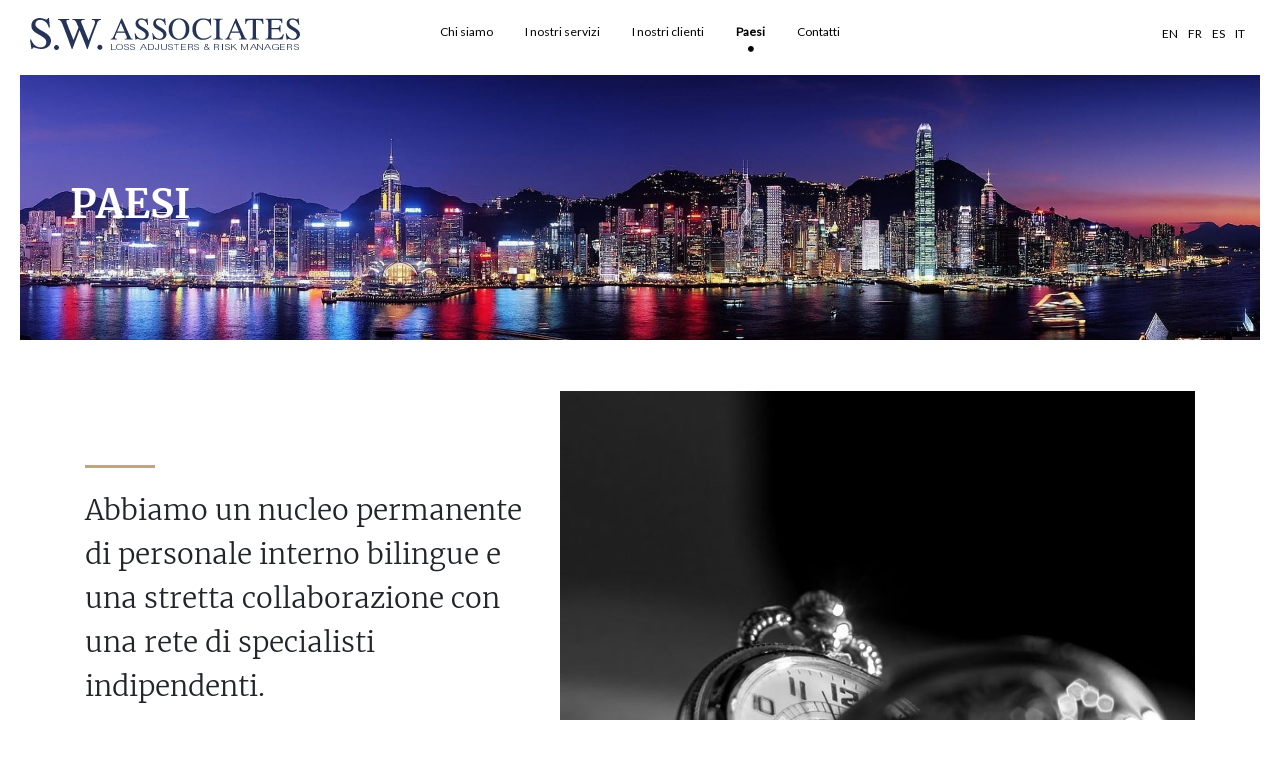

--- FILE ---
content_type: text/html; charset=UTF-8
request_url: https://www.swassociates.eu/it/paesi/
body_size: 10005
content:
<!DOCTYPE html><html lang="it-IT"><head><meta charset="UTF-8"><meta name="viewport" content="width=device-width, initial-scale=1"><title> Paesi - SWAssociates</title><link rel="profile" href="http://gmpg.org/xfn/11"><link rel="pingback" href="https://www.swassociates.eu/xmlrpc.php"><link rel="stylesheet" href="https://use.fontawesome.com/releases/v5.0.13/css/all.css" integrity="sha384-DNOHZ68U8hZfKXOrtjWvjxusGo9WQnrNx2sqG0tfsghAvtVlRW3tvkXWZh58N9jp" crossorigin="anonymous"> <script>var ocultar_msj_url = "https://www.swassociates.eu/wp-admin/admin-ajax.php";</script><meta name='robots' content='index, follow, max-image-preview:large, max-snippet:-1, max-video-preview:-1' /><link rel="alternate" hreflang="en" href="https://www.swassociates.eu/countries/" /><link rel="alternate" hreflang="fr" href="https://www.swassociates.eu/fr/pays/" /><link rel="alternate" hreflang="es" href="https://www.swassociates.eu/es/donde-operamos/" /><link rel="alternate" hreflang="it" href="https://www.swassociates.eu/it/paesi/" /><link rel="canonical" href="https://www.swassociates.eu/it/paesi/" /><meta property="og:locale" content="it_IT" /><meta property="og:type" content="article" /><meta property="og:title" content="Paesi - SWAssociates" /><meta property="og:description" content="Abbiamo un nucleo permanente di personale interno bilingue e una stretta collaborazione con una rete di specialisti indipendenti. Abbiamo lavorato in oltre 40 paesi: Afghanistan, Albania, Belgio, Bosnia ed Erzegovina, Brasile, Burkina Faso, Dubai, Cina, Francia, Gibilterra, Grecia, Hong Kong, Islanda, India, Indonesia, Irlanda, Israele, Italia, Giappone, Corea, Libano, Mali, Malta, Moldavia, Marocco, Paesi Bassi, [&hellip;]" /><meta property="og:url" content="https://www.swassociates.eu/it/paesi/" /><meta property="og:site_name" content="SWAssociates" /><meta property="article:modified_time" content="2020-05-19T07:02:23+00:00" /><meta name="twitter:card" content="summary_large_image" /> <script type="application/ld+json" class="yoast-schema-graph">{"@context":"https://schema.org","@graph":[{"@type":"WebPage","@id":"https://www.swassociates.eu/it/paesi/","url":"https://www.swassociates.eu/it/paesi/","name":"Paesi - SWAssociates","isPartOf":{"@id":"https://www.swassociates.eu/#website"},"datePublished":"2020-05-13T08:39:04+00:00","dateModified":"2020-05-19T07:02:23+00:00","breadcrumb":{"@id":"https://www.swassociates.eu/it/paesi/#breadcrumb"},"inLanguage":"it-IT","potentialAction":[{"@type":"ReadAction","target":["https://www.swassociates.eu/it/paesi/"]}]},{"@type":"BreadcrumbList","@id":"https://www.swassociates.eu/it/paesi/#breadcrumb","itemListElement":[{"@type":"ListItem","position":1,"name":"Home","item":"https://www.swassociates.eu/it/"},{"@type":"ListItem","position":2,"name":"Paesi"}]},{"@type":"WebSite","@id":"https://www.swassociates.eu/#website","url":"https://www.swassociates.eu/","name":"SWAssociates","description":"Independent company of loss adjusters","publisher":{"@id":"https://www.swassociates.eu/#organization"},"potentialAction":[{"@type":"SearchAction","target":{"@type":"EntryPoint","urlTemplate":"https://www.swassociates.eu/?s={search_term_string}"},"query-input":"required name=search_term_string"}],"inLanguage":"it-IT"},{"@type":"Organization","@id":"https://www.swassociates.eu/#organization","name":"S.W.Associates","url":"https://www.swassociates.eu/","logo":{"@type":"ImageObject","inLanguage":"it-IT","@id":"https://www.swassociates.eu/#/schema/logo/image/","url":"https://www.swassociates.eu/wp-content/uploads/2018/06/SWAssociates_logo_black.svg","contentUrl":"https://www.swassociates.eu/wp-content/uploads/2018/06/SWAssociates_logo_black.svg","caption":"S.W.Associates"},"image":{"@id":"https://www.swassociates.eu/#/schema/logo/image/"}}]}</script> <link rel='dns-prefetch' href='//www.googletagmanager.com' /><link rel="alternate" type="application/rss+xml" title="SWAssociates &raquo; Feed" href="https://www.swassociates.eu/it/feed/" /><link rel="alternate" type="application/rss+xml" title="SWAssociates &raquo; Feed dei commenti" href="https://www.swassociates.eu/it/comments/feed/" />  <script
				src="//www.googletagmanager.com/gtag/js?id=UA-136225667-1"  data-cfasync="false" data-wpfc-render="false" type="text/javascript" async></script> <script data-cfasync="false" data-wpfc-render="false" type="text/javascript">var mi_version = '8.11.0';
				var mi_track_user = true;
				var mi_no_track_reason = '';
				
								var disableStrs = [
															'ga-disable-UA-136225667-1',
									];

				/* Function to detect opted out users */
				function __gtagTrackerIsOptedOut() {
					for (var index = 0; index < disableStrs.length; index++) {
						if (document.cookie.indexOf(disableStrs[index] + '=true') > -1) {
							return true;
						}
					}

					return false;
				}

				/* Disable tracking if the opt-out cookie exists. */
				if (__gtagTrackerIsOptedOut()) {
					for (var index = 0; index < disableStrs.length; index++) {
						window[disableStrs[index]] = true;
					}
				}

				/* Opt-out function */
				function __gtagTrackerOptout() {
					for (var index = 0; index < disableStrs.length; index++) {
						document.cookie = disableStrs[index] + '=true; expires=Thu, 31 Dec 2099 23:59:59 UTC; path=/';
						window[disableStrs[index]] = true;
					}
				}

				if ('undefined' === typeof gaOptout) {
					function gaOptout() {
						__gtagTrackerOptout();
					}
				}
								window.dataLayer = window.dataLayer || [];

				window.MonsterInsightsDualTracker = {
					helpers: {},
					trackers: {},
				};
				if (mi_track_user) {
					function __gtagDataLayer() {
						dataLayer.push(arguments);
					}

					function __gtagTracker(type, name, parameters) {
						if (!parameters) {
							parameters = {};
						}

						if (parameters.send_to) {
							__gtagDataLayer.apply(null, arguments);
							return;
						}

						if (type === 'event') {
							
														parameters.send_to = monsterinsights_frontend.ua;
							__gtagDataLayer(type, name, parameters);
													} else {
							__gtagDataLayer.apply(null, arguments);
						}
					}

					__gtagTracker('js', new Date());
					__gtagTracker('set', {
						'developer_id.dZGIzZG': true,
											});
															__gtagTracker('config', 'UA-136225667-1', {"forceSSL":"true"} );
										window.gtag = __gtagTracker;										(function () {
						/* https://developers.google.com/analytics/devguides/collection/analyticsjs/ */
						/* ga and __gaTracker compatibility shim. */
						var noopfn = function () {
							return null;
						};
						var newtracker = function () {
							return new Tracker();
						};
						var Tracker = function () {
							return null;
						};
						var p = Tracker.prototype;
						p.get = noopfn;
						p.set = noopfn;
						p.send = function () {
							var args = Array.prototype.slice.call(arguments);
							args.unshift('send');
							__gaTracker.apply(null, args);
						};
						var __gaTracker = function () {
							var len = arguments.length;
							if (len === 0) {
								return;
							}
							var f = arguments[len - 1];
							if (typeof f !== 'object' || f === null || typeof f.hitCallback !== 'function') {
								if ('send' === arguments[0]) {
									var hitConverted, hitObject = false, action;
									if ('event' === arguments[1]) {
										if ('undefined' !== typeof arguments[3]) {
											hitObject = {
												'eventAction': arguments[3],
												'eventCategory': arguments[2],
												'eventLabel': arguments[4],
												'value': arguments[5] ? arguments[5] : 1,
											}
										}
									}
									if ('pageview' === arguments[1]) {
										if ('undefined' !== typeof arguments[2]) {
											hitObject = {
												'eventAction': 'page_view',
												'page_path': arguments[2],
											}
										}
									}
									if (typeof arguments[2] === 'object') {
										hitObject = arguments[2];
									}
									if (typeof arguments[5] === 'object') {
										Object.assign(hitObject, arguments[5]);
									}
									if ('undefined' !== typeof arguments[1].hitType) {
										hitObject = arguments[1];
										if ('pageview' === hitObject.hitType) {
											hitObject.eventAction = 'page_view';
										}
									}
									if (hitObject) {
										action = 'timing' === arguments[1].hitType ? 'timing_complete' : hitObject.eventAction;
										hitConverted = mapArgs(hitObject);
										__gtagTracker('event', action, hitConverted);
									}
								}
								return;
							}

							function mapArgs(args) {
								var arg, hit = {};
								var gaMap = {
									'eventCategory': 'event_category',
									'eventAction': 'event_action',
									'eventLabel': 'event_label',
									'eventValue': 'event_value',
									'nonInteraction': 'non_interaction',
									'timingCategory': 'event_category',
									'timingVar': 'name',
									'timingValue': 'value',
									'timingLabel': 'event_label',
									'page': 'page_path',
									'location': 'page_location',
									'title': 'page_title',
								};
								for (arg in args) {
																		if (!(!args.hasOwnProperty(arg) || !gaMap.hasOwnProperty(arg))) {
										hit[gaMap[arg]] = args[arg];
									} else {
										hit[arg] = args[arg];
									}
								}
								return hit;
							}

							try {
								f.hitCallback();
							} catch (ex) {
							}
						};
						__gaTracker.create = newtracker;
						__gaTracker.getByName = newtracker;
						__gaTracker.getAll = function () {
							return [];
						};
						__gaTracker.remove = noopfn;
						__gaTracker.loaded = true;
						window['__gaTracker'] = __gaTracker;
					})();
									} else {
										console.log("");
					(function () {
						function __gtagTracker() {
							return null;
						}

						window['__gtagTracker'] = __gtagTracker;
						window['gtag'] = __gtagTracker;
					})();
									}</script>  <script type="text/javascript">window._wpemojiSettings = {"baseUrl":"https:\/\/s.w.org\/images\/core\/emoji\/14.0.0\/72x72\/","ext":".png","svgUrl":"https:\/\/s.w.org\/images\/core\/emoji\/14.0.0\/svg\/","svgExt":".svg","source":{"concatemoji":"https:\/\/www.swassociates.eu\/wp-includes\/js\/wp-emoji-release.min.js?ver=6.1.9"}};
/*! This file is auto-generated */
!function(e,a,t){var n,r,o,i=a.createElement("canvas"),p=i.getContext&&i.getContext("2d");function s(e,t){var a=String.fromCharCode,e=(p.clearRect(0,0,i.width,i.height),p.fillText(a.apply(this,e),0,0),i.toDataURL());return p.clearRect(0,0,i.width,i.height),p.fillText(a.apply(this,t),0,0),e===i.toDataURL()}function c(e){var t=a.createElement("script");t.src=e,t.defer=t.type="text/javascript",a.getElementsByTagName("head")[0].appendChild(t)}for(o=Array("flag","emoji"),t.supports={everything:!0,everythingExceptFlag:!0},r=0;r<o.length;r++)t.supports[o[r]]=function(e){if(p&&p.fillText)switch(p.textBaseline="top",p.font="600 32px Arial",e){case"flag":return s([127987,65039,8205,9895,65039],[127987,65039,8203,9895,65039])?!1:!s([55356,56826,55356,56819],[55356,56826,8203,55356,56819])&&!s([55356,57332,56128,56423,56128,56418,56128,56421,56128,56430,56128,56423,56128,56447],[55356,57332,8203,56128,56423,8203,56128,56418,8203,56128,56421,8203,56128,56430,8203,56128,56423,8203,56128,56447]);case"emoji":return!s([129777,127995,8205,129778,127999],[129777,127995,8203,129778,127999])}return!1}(o[r]),t.supports.everything=t.supports.everything&&t.supports[o[r]],"flag"!==o[r]&&(t.supports.everythingExceptFlag=t.supports.everythingExceptFlag&&t.supports[o[r]]);t.supports.everythingExceptFlag=t.supports.everythingExceptFlag&&!t.supports.flag,t.DOMReady=!1,t.readyCallback=function(){t.DOMReady=!0},t.supports.everything||(n=function(){t.readyCallback()},a.addEventListener?(a.addEventListener("DOMContentLoaded",n,!1),e.addEventListener("load",n,!1)):(e.attachEvent("onload",n),a.attachEvent("onreadystatechange",function(){"complete"===a.readyState&&t.readyCallback()})),(e=t.source||{}).concatemoji?c(e.concatemoji):e.wpemoji&&e.twemoji&&(c(e.twemoji),c(e.wpemoji)))}(window,document,window._wpemojiSettings);</script> <style type="text/css">img.wp-smiley,
img.emoji {
	display: inline !important;
	border: none !important;
	box-shadow: none !important;
	height: 1em !important;
	width: 1em !important;
	margin: 0 0.07em !important;
	vertical-align: -0.1em !important;
	background: none !important;
	padding: 0 !important;
}</style><link rel='stylesheet' id='wp-block-library-css' href='https://www.swassociates.eu/wp-includes/css/dist/block-library/style.min.css?ver=6.1.9' type='text/css' media='all' /><link rel='stylesheet' id='classic-theme-styles-css' href='https://www.swassociates.eu/wp-includes/css/classic-themes.min.css?ver=1' type='text/css' media='all' /><style id='global-styles-inline-css' type='text/css'>body{--wp--preset--color--black: #000000;--wp--preset--color--cyan-bluish-gray: #abb8c3;--wp--preset--color--white: #ffffff;--wp--preset--color--pale-pink: #f78da7;--wp--preset--color--vivid-red: #cf2e2e;--wp--preset--color--luminous-vivid-orange: #ff6900;--wp--preset--color--luminous-vivid-amber: #fcb900;--wp--preset--color--light-green-cyan: #7bdcb5;--wp--preset--color--vivid-green-cyan: #00d084;--wp--preset--color--pale-cyan-blue: #8ed1fc;--wp--preset--color--vivid-cyan-blue: #0693e3;--wp--preset--color--vivid-purple: #9b51e0;--wp--preset--gradient--vivid-cyan-blue-to-vivid-purple: linear-gradient(135deg,rgba(6,147,227,1) 0%,rgb(155,81,224) 100%);--wp--preset--gradient--light-green-cyan-to-vivid-green-cyan: linear-gradient(135deg,rgb(122,220,180) 0%,rgb(0,208,130) 100%);--wp--preset--gradient--luminous-vivid-amber-to-luminous-vivid-orange: linear-gradient(135deg,rgba(252,185,0,1) 0%,rgba(255,105,0,1) 100%);--wp--preset--gradient--luminous-vivid-orange-to-vivid-red: linear-gradient(135deg,rgba(255,105,0,1) 0%,rgb(207,46,46) 100%);--wp--preset--gradient--very-light-gray-to-cyan-bluish-gray: linear-gradient(135deg,rgb(238,238,238) 0%,rgb(169,184,195) 100%);--wp--preset--gradient--cool-to-warm-spectrum: linear-gradient(135deg,rgb(74,234,220) 0%,rgb(151,120,209) 20%,rgb(207,42,186) 40%,rgb(238,44,130) 60%,rgb(251,105,98) 80%,rgb(254,248,76) 100%);--wp--preset--gradient--blush-light-purple: linear-gradient(135deg,rgb(255,206,236) 0%,rgb(152,150,240) 100%);--wp--preset--gradient--blush-bordeaux: linear-gradient(135deg,rgb(254,205,165) 0%,rgb(254,45,45) 50%,rgb(107,0,62) 100%);--wp--preset--gradient--luminous-dusk: linear-gradient(135deg,rgb(255,203,112) 0%,rgb(199,81,192) 50%,rgb(65,88,208) 100%);--wp--preset--gradient--pale-ocean: linear-gradient(135deg,rgb(255,245,203) 0%,rgb(182,227,212) 50%,rgb(51,167,181) 100%);--wp--preset--gradient--electric-grass: linear-gradient(135deg,rgb(202,248,128) 0%,rgb(113,206,126) 100%);--wp--preset--gradient--midnight: linear-gradient(135deg,rgb(2,3,129) 0%,rgb(40,116,252) 100%);--wp--preset--duotone--dark-grayscale: url('#wp-duotone-dark-grayscale');--wp--preset--duotone--grayscale: url('#wp-duotone-grayscale');--wp--preset--duotone--purple-yellow: url('#wp-duotone-purple-yellow');--wp--preset--duotone--blue-red: url('#wp-duotone-blue-red');--wp--preset--duotone--midnight: url('#wp-duotone-midnight');--wp--preset--duotone--magenta-yellow: url('#wp-duotone-magenta-yellow');--wp--preset--duotone--purple-green: url('#wp-duotone-purple-green');--wp--preset--duotone--blue-orange: url('#wp-duotone-blue-orange');--wp--preset--font-size--small: 13px;--wp--preset--font-size--medium: 20px;--wp--preset--font-size--large: 36px;--wp--preset--font-size--x-large: 42px;--wp--preset--spacing--20: 0.44rem;--wp--preset--spacing--30: 0.67rem;--wp--preset--spacing--40: 1rem;--wp--preset--spacing--50: 1.5rem;--wp--preset--spacing--60: 2.25rem;--wp--preset--spacing--70: 3.38rem;--wp--preset--spacing--80: 5.06rem;}:where(.is-layout-flex){gap: 0.5em;}body .is-layout-flow > .alignleft{float: left;margin-inline-start: 0;margin-inline-end: 2em;}body .is-layout-flow > .alignright{float: right;margin-inline-start: 2em;margin-inline-end: 0;}body .is-layout-flow > .aligncenter{margin-left: auto !important;margin-right: auto !important;}body .is-layout-constrained > .alignleft{float: left;margin-inline-start: 0;margin-inline-end: 2em;}body .is-layout-constrained > .alignright{float: right;margin-inline-start: 2em;margin-inline-end: 0;}body .is-layout-constrained > .aligncenter{margin-left: auto !important;margin-right: auto !important;}body .is-layout-constrained > :where(:not(.alignleft):not(.alignright):not(.alignfull)){max-width: var(--wp--style--global--content-size);margin-left: auto !important;margin-right: auto !important;}body .is-layout-constrained > .alignwide{max-width: var(--wp--style--global--wide-size);}body .is-layout-flex{display: flex;}body .is-layout-flex{flex-wrap: wrap;align-items: center;}body .is-layout-flex > *{margin: 0;}:where(.wp-block-columns.is-layout-flex){gap: 2em;}.has-black-color{color: var(--wp--preset--color--black) !important;}.has-cyan-bluish-gray-color{color: var(--wp--preset--color--cyan-bluish-gray) !important;}.has-white-color{color: var(--wp--preset--color--white) !important;}.has-pale-pink-color{color: var(--wp--preset--color--pale-pink) !important;}.has-vivid-red-color{color: var(--wp--preset--color--vivid-red) !important;}.has-luminous-vivid-orange-color{color: var(--wp--preset--color--luminous-vivid-orange) !important;}.has-luminous-vivid-amber-color{color: var(--wp--preset--color--luminous-vivid-amber) !important;}.has-light-green-cyan-color{color: var(--wp--preset--color--light-green-cyan) !important;}.has-vivid-green-cyan-color{color: var(--wp--preset--color--vivid-green-cyan) !important;}.has-pale-cyan-blue-color{color: var(--wp--preset--color--pale-cyan-blue) !important;}.has-vivid-cyan-blue-color{color: var(--wp--preset--color--vivid-cyan-blue) !important;}.has-vivid-purple-color{color: var(--wp--preset--color--vivid-purple) !important;}.has-black-background-color{background-color: var(--wp--preset--color--black) !important;}.has-cyan-bluish-gray-background-color{background-color: var(--wp--preset--color--cyan-bluish-gray) !important;}.has-white-background-color{background-color: var(--wp--preset--color--white) !important;}.has-pale-pink-background-color{background-color: var(--wp--preset--color--pale-pink) !important;}.has-vivid-red-background-color{background-color: var(--wp--preset--color--vivid-red) !important;}.has-luminous-vivid-orange-background-color{background-color: var(--wp--preset--color--luminous-vivid-orange) !important;}.has-luminous-vivid-amber-background-color{background-color: var(--wp--preset--color--luminous-vivid-amber) !important;}.has-light-green-cyan-background-color{background-color: var(--wp--preset--color--light-green-cyan) !important;}.has-vivid-green-cyan-background-color{background-color: var(--wp--preset--color--vivid-green-cyan) !important;}.has-pale-cyan-blue-background-color{background-color: var(--wp--preset--color--pale-cyan-blue) !important;}.has-vivid-cyan-blue-background-color{background-color: var(--wp--preset--color--vivid-cyan-blue) !important;}.has-vivid-purple-background-color{background-color: var(--wp--preset--color--vivid-purple) !important;}.has-black-border-color{border-color: var(--wp--preset--color--black) !important;}.has-cyan-bluish-gray-border-color{border-color: var(--wp--preset--color--cyan-bluish-gray) !important;}.has-white-border-color{border-color: var(--wp--preset--color--white) !important;}.has-pale-pink-border-color{border-color: var(--wp--preset--color--pale-pink) !important;}.has-vivid-red-border-color{border-color: var(--wp--preset--color--vivid-red) !important;}.has-luminous-vivid-orange-border-color{border-color: var(--wp--preset--color--luminous-vivid-orange) !important;}.has-luminous-vivid-amber-border-color{border-color: var(--wp--preset--color--luminous-vivid-amber) !important;}.has-light-green-cyan-border-color{border-color: var(--wp--preset--color--light-green-cyan) !important;}.has-vivid-green-cyan-border-color{border-color: var(--wp--preset--color--vivid-green-cyan) !important;}.has-pale-cyan-blue-border-color{border-color: var(--wp--preset--color--pale-cyan-blue) !important;}.has-vivid-cyan-blue-border-color{border-color: var(--wp--preset--color--vivid-cyan-blue) !important;}.has-vivid-purple-border-color{border-color: var(--wp--preset--color--vivid-purple) !important;}.has-vivid-cyan-blue-to-vivid-purple-gradient-background{background: var(--wp--preset--gradient--vivid-cyan-blue-to-vivid-purple) !important;}.has-light-green-cyan-to-vivid-green-cyan-gradient-background{background: var(--wp--preset--gradient--light-green-cyan-to-vivid-green-cyan) !important;}.has-luminous-vivid-amber-to-luminous-vivid-orange-gradient-background{background: var(--wp--preset--gradient--luminous-vivid-amber-to-luminous-vivid-orange) !important;}.has-luminous-vivid-orange-to-vivid-red-gradient-background{background: var(--wp--preset--gradient--luminous-vivid-orange-to-vivid-red) !important;}.has-very-light-gray-to-cyan-bluish-gray-gradient-background{background: var(--wp--preset--gradient--very-light-gray-to-cyan-bluish-gray) !important;}.has-cool-to-warm-spectrum-gradient-background{background: var(--wp--preset--gradient--cool-to-warm-spectrum) !important;}.has-blush-light-purple-gradient-background{background: var(--wp--preset--gradient--blush-light-purple) !important;}.has-blush-bordeaux-gradient-background{background: var(--wp--preset--gradient--blush-bordeaux) !important;}.has-luminous-dusk-gradient-background{background: var(--wp--preset--gradient--luminous-dusk) !important;}.has-pale-ocean-gradient-background{background: var(--wp--preset--gradient--pale-ocean) !important;}.has-electric-grass-gradient-background{background: var(--wp--preset--gradient--electric-grass) !important;}.has-midnight-gradient-background{background: var(--wp--preset--gradient--midnight) !important;}.has-small-font-size{font-size: var(--wp--preset--font-size--small) !important;}.has-medium-font-size{font-size: var(--wp--preset--font-size--medium) !important;}.has-large-font-size{font-size: var(--wp--preset--font-size--large) !important;}.has-x-large-font-size{font-size: var(--wp--preset--font-size--x-large) !important;}
.wp-block-navigation a:where(:not(.wp-element-button)){color: inherit;}
:where(.wp-block-columns.is-layout-flex){gap: 2em;}
.wp-block-pullquote{font-size: 1.5em;line-height: 1.6;}</style><link rel='stylesheet' id='style_cookie_law-css' href='https://www.swassociates.eu/wp-content/plugins/easy-eu-cookie-law/css/style.min.css?ver=6.1.9' type='text/css' media='all' /><link rel='stylesheet' id='wpml-menu-item-0-css' href='https://www.swassociates.eu/wp-content/cache/autoptimize/css/autoptimize_single_622aff7c3e7445f19bbbeb6374341688.css?ver=1' type='text/css' media='all' /><link rel='stylesheet' id='wpml-tm-admin-bar-css' href='https://www.swassociates.eu/wp-content/cache/autoptimize/css/autoptimize_single_dbfbc302b0bd90edca28783de421d9de.css?ver=2.9.6' type='text/css' media='all' /><link rel='stylesheet' id='bootstrap4css-css' href='https://www.swassociates.eu/wp-content/themes/swassociates/css/bootstrap.min.css?ver=6.1.9' type='text/css' media='all' /><link rel='stylesheet' id='hamburgers-css' href='https://www.swassociates.eu/wp-content/themes/swassociates/css/hamburgers.min.css?ver=6.1.9' type='text/css' media='all' /><link rel='stylesheet' id='custom-scss-css-css' href='https://www.swassociates.eu/wp-content/cache/autoptimize/css/autoptimize_single_c905a04853cd6aed18284b826810964e.css?ver=6.1.9' type='text/css' media='all' /><link rel='stylesheet' id='swassociates-css' href='https://www.swassociates.eu/wp-content/cache/autoptimize/css/autoptimize_single_f972b0f3f518c4080c6583dd052f986c.css?ver=6.1.9' type='text/css' media='all' /><link rel='stylesheet' id='sliders-css' href='https://www.swassociates.eu/wp-content/cache/autoptimize/css/autoptimize_single_a964f14779543a52484046fc5f3e186f.css?ver=6.1.9' type='text/css' media='all' /><link rel='stylesheet' id='ms-main-css' href='https://www.swassociates.eu/wp-content/cache/autoptimize/css/autoptimize_single_d9832187983c5b112fdbffd146d1f1ec.css?ver=2.9.7' type='text/css' media='all' /><link rel='stylesheet' id='ms-custom-css' href='https://www.swassociates.eu/wp-content/cache/autoptimize/css/autoptimize_single_a78a4e835e8421da914d8d7be983c772.css?ver=6.5' type='text/css' media='all' /> <script type='text/javascript' src='https://www.swassociates.eu/wp-content/plugins/google-analytics-for-wordpress/assets/js/frontend-gtag.min.js?ver=8.11.0' id='monsterinsights-frontend-script-js'></script> <script data-cfasync="false" data-wpfc-render="false" type="text/javascript" id='monsterinsights-frontend-script-js-extra'>var monsterinsights_frontend = {"js_events_tracking":"true","download_extensions":"doc,pdf,ppt,zip,xls,docx,pptx,xlsx","inbound_paths":"[]","home_url":"https:\/\/www.swassociates.eu\/it\/","hash_tracking":"false","ua":"UA-136225667-1","v4_id":""};</script> <script type='text/javascript' src='https://www.swassociates.eu/wp-content/themes/swassociates/js/jquery-3.3.1.min.js?ver=1' id='jquery-js'></script> <script type='text/javascript' src='https://www.swassociates.eu/wp-content/plugins/easy-eu-cookie-law/js/cookie_law.min.js?ver=6.1.9' id='cookie_law_js-js'></script> <script type='text/javascript' src='https://www.swassociates.eu/wp-content/themes/swassociates/js/popper.min.js?ver=6.1.9' id='popper-js'></script> <script type='text/javascript' src='https://www.swassociates.eu/wp-content/themes/swassociates/js/bootstrap.min.js?ver=1' id='bootstrap4js-js'></script> <script type='text/javascript' src='https://www.swassociates.eu/wp-content/themes/swassociates/js/customjs.js?ver=6.1.9' id='customjs-js'></script>  <script type='text/javascript' src='https://www.googletagmanager.com/gtag/js?id=UA-136225667-1' id='google_gtagjs-js' async></script> <script type='text/javascript' id='google_gtagjs-js-after'>window.dataLayer = window.dataLayer || [];function gtag(){dataLayer.push(arguments);}
gtag('set', 'linker', {"domains":["www.swassociates.eu"]} );
gtag("js", new Date());
gtag("set", "developer_id.dZTNiMT", true);
gtag("config", "UA-136225667-1", {"anonymize_ip":true});
gtag("config", "G-BQ4871W295");</script> <link rel="https://api.w.org/" href="https://www.swassociates.eu/wp-json/" /><link rel="alternate" type="application/json" href="https://www.swassociates.eu/wp-json/wp/v2/pages/655" /><link rel="EditURI" type="application/rsd+xml" title="RSD" href="https://www.swassociates.eu/xmlrpc.php?rsd" /><link rel="wlwmanifest" type="application/wlwmanifest+xml" href="https://www.swassociates.eu/wp-includes/wlwmanifest.xml" /><meta name="generator" content="WordPress 6.1.9" /><link rel='shortlink' href='https://www.swassociates.eu/it/?p=655' /><link rel="alternate" type="application/json+oembed" href="https://www.swassociates.eu/wp-json/oembed/1.0/embed?url=https%3A%2F%2Fwww.swassociates.eu%2Fit%2Fpaesi%2F" /><link rel="alternate" type="text/xml+oembed" href="https://www.swassociates.eu/wp-json/oembed/1.0/embed?url=https%3A%2F%2Fwww.swassociates.eu%2Fit%2Fpaesi%2F&#038;format=xml" /><meta name="generator" content="WPML ver:4.3.12 stt:1,4,27,2;" /><meta name="generator" content="Site Kit by Google 1.89.0" /><script>var ms_grabbing_curosr='https://www.swassociates.eu/wp-content/plugins/masterslider/public/assets/css/common/grabbing.cur',ms_grab_curosr='https://www.swassociates.eu/wp-content/plugins/masterslider/public/assets/css/common/grab.cur';function msCli(f){f=f||'pause';var m=masterslider_instances;for(var i in m){m[i].api[f]();}}</script> <style type="text/css">.recentcomments a{display:inline !important;padding:0 !important;margin:0 !important;}</style><link rel="icon" href="https://www.swassociates.eu/wp-content/uploads/2019/03/favicon.png" type="image/png"/></head><body class="page-template page-template-page-templates page-template-just_content page-template-page-templatesjust_content-php page page-id-655 _masterslider _msp_version_2.9.7"><div id="page" class="hfeed site"><header id="masthead" class="site-header fixed-top container-fluid" role="banner"><div class="container"><div class="row justify-content-between"><div class="col-lg-3 col-sm-12 d-flex flex-row align-items-center"> <a href="https://www.swassociates.eu/it/"> <img src="https://www.swassociates.eu/wp-content/uploads/2018/06/SWAssociates_logo.svg " alt="logo-swassociates" class="logo-swassociates"> </a> <button class="navbar-toggler hamburger hamburger--collapse d-sm-block d-md-block d-lg-none ml-auto" type="button" data-toggle="collapse" data-target=".navbar-collapse" aria-controls="navbarSupportedContent" aria-expanded="false" aria-label="Toggle navigation"> <span class="hamburger-box"> <span class="hamburger-inner"></span> </span> </button></div><div class="col-lg-6 col-sm-12 d-flex flex-row justify-content-center align-items-center"><ul class="nav navbar navbar-expand-lg p-0"><div class="navbar-collapse collapse"><ul id="main-menu" class="nav navbar-expand-lg justify-content-around w-100"><li id="menu-item-647" class="menu-item menu-item-type-post_type menu-item-object-page nav-item menu-item-647"><a href="https://www.swassociates.eu/it/chi-siamo/" class="nav-link">Chi siamo</a></li><li id="menu-item-648" class="menu-item menu-item-type-post_type menu-item-object-page nav-item menu-item-648"><a href="https://www.swassociates.eu/it/i-nostri-servizi/" class="nav-link">I nostri servizi</a></li><li id="menu-item-649" class="menu-item menu-item-type-post_type menu-item-object-page nav-item menu-item-649"><a href="https://www.swassociates.eu/it/i-nostri-clienti/" class="nav-link">I nostri clienti</a></li><li id="menu-item-658" class="menu-item menu-item-type-post_type menu-item-object-page current-menu-item page_item page-item-655 current_page_item nav-item active menu-item-658"><a href="https://www.swassociates.eu/it/paesi/" class="nav-link">Paesi</a></li><li id="menu-item-650" class="menu-item menu-item-type-post_type menu-item-object-page nav-item menu-item-650"><a href="https://www.swassociates.eu/it/contatti/" class="nav-link">Contatti</a></li></ul></div></ul></div><div class="col-lg-3 col-sm-12 d-flex flex-row justify-content-lg-end justify-content-center align-items-center"><ul class="nav navbar navbar-expand-lg p-0"><div class="navbar-collapse collapse"><ul id="lang-menu" class="nav navbar-expand-lg justify-content-around w-100"><li id="menu-item-wpml-ls-39-en" class="menu-item wpml-ls-slot-39 wpml-ls-item wpml-ls-item-en wpml-ls-menu-item wpml-ls-first-item menu-item-type-wpml_ls_menu_item menu-item-object-wpml_ls_menu_item nav-item menu-item-wpml-ls-39-en"><a title="EN" href="https://www.swassociates.eu/countries/" class="nav-link"><span class="wpml-ls-native" lang="en">EN</span></a></li><li id="menu-item-wpml-ls-39-fr" class="menu-item wpml-ls-slot-39 wpml-ls-item wpml-ls-item-fr wpml-ls-menu-item menu-item-type-wpml_ls_menu_item menu-item-object-wpml_ls_menu_item nav-item menu-item-wpml-ls-39-fr"><a title="FR" href="https://www.swassociates.eu/fr/pays/" class="nav-link"><span class="wpml-ls-native" lang="fr">FR</span></a></li><li id="menu-item-wpml-ls-39-es" class="menu-item wpml-ls-slot-39 wpml-ls-item wpml-ls-item-es wpml-ls-menu-item menu-item-type-wpml_ls_menu_item menu-item-object-wpml_ls_menu_item nav-item menu-item-wpml-ls-39-es"><a title="ES" href="https://www.swassociates.eu/es/donde-operamos/" class="nav-link"><span class="wpml-ls-native" lang="es">ES</span></a></li><li id="menu-item-wpml-ls-39-it" class="menu-item wpml-ls-slot-39 wpml-ls-item wpml-ls-item-it wpml-ls-current-language wpml-ls-menu-item wpml-ls-last-item menu-item-type-wpml_ls_menu_item menu-item-object-wpml_ls_menu_item nav-item menu-item-wpml-ls-39-it"><a title="IT" href="https://www.swassociates.eu/it/paesi/" class="nav-link"><span class="wpml-ls-native" lang="it">IT</span></a></li></ul></div></ul></div></div></div></header><div id="content" class="site-content"><div id="master-fixed-height"><div id="P_MS696ecf8965ed2" class="master-slider-parent simple-slider  ms-parent-id-25"  ><div id="MS696ecf8965ed2" class="master-slider ms-skin-default" ><div  class="ms-slide" data-delay="3" data-fill-mode="fill"  > <img src="https://www.swassociates.eu/wp-content/plugins/masterslider/public/assets/js/blank.gif" alt="" title="" data-src="https://www.swassociates.eu/wp-content/uploads/2019/02/hong-kong-913872_1920-1.jpg" /><div  class="ms-layer" style=""     data-ease="easeOutQuint"                data-offset-x="0" data-offset-y="0" data-origin="tl" ><div class="container"><h1 class="title">Paesi</h1></div></div></div></div></div>  <script>(function ( $ ) {
			"use strict";

			$(function () {
				var masterslider_5ed2 = new MasterSlider();

				// slider controls
                    
				// slider setup
				masterslider_5ed2.setup("MS696ecf8965ed2", {
						width           : 2400,
						height          : 500,
						space           : 0,
						start           : 1,
						grabCursor      : false,
						swipe           : false,
						mouse           : false,
						layout          : "autofill", 
						wheel           : false,
						autoplay        : false,
						instantStartLayers:false,
						loop            : false,
						shuffle         : false,
						preload         : 0,
						heightLimit     : true,
						autoHeight      : false,
						smoothHeight    : true,
						endPause        : false,
						overPause       : true,
						fillMode        : "fill", 
						centerControls  : true,
						layersMode      : "center", 
						hideLayers      : false, 
						fullscreenMargin: 0,
						speed           : 20, 
						dir             : "h", 
						parallaxMode    : 'swipe',
						view            : "basic"
				});
				

				
				window.masterslider_instances = window.masterslider_instances || {};
				window.masterslider_instances["25_5ed2"] = masterslider_5ed2;
			 });
			
		})(jQuery);</script> </div><div id="countries-page"><section id="quote" class="container"><div class="row"><div class="col-md-5 d-flex flex-column justify-content-center"><div class="horizontal-line"></div><h3 class="quote-text">Abbiamo un nucleo permanente di personale interno bilingue e una stretta collaborazione con una rete di specialisti indipendenti.</h3></div><div class="col-md-7"><img decoding="async" class="w-100" src="/wp-content/uploads/2018/06/clock.jpg" alt="clock-img" /></div></div></section><section id="worked-in" class="container"><div class="row justify-content-between"><div class="col-lg-5 col-md-5 col-sm-12"><img decoding="async" class="w-100" src="/wp-content/uploads/2018/06/worked-in.jpg" alt="worked-in-img" /></div><div class="col-lg-7 col-md-7 col-sm-12 d-flex flex-column justify-content-center"><p><span class="title">Abbiamo lavorato in oltre 40 paesi:</span></p><p class="countries-list">Afghanistan, Albania, Belgio, Bosnia ed Erzegovina, Brasile, Burkina Faso, Dubai, Cina, Francia, Gibilterra, Grecia, Hong Kong, Islanda, India, Indonesia, Irlanda, Israele, Italia, Giappone, Corea, Libano, Mali, Malta, Moldavia, Marocco, Paesi Bassi, Oman, Pakistan, Polonia, Portogallo, Qatar, Singapore, Slovacchia, Slovenia, Spagna, Svizzera, Taiwan, Tailandia, Turchia, Ucraina, Regno Unito, Emirati Arabi Uniti, Stati Uniti d’America.</p></div></div></section></div><div class="wrap_cookies  font-white "><div class="message">Questo sito utilizza i cookie affinchè l'utente abbia una migliore esperienza nell'utilizzo. Se continui a navigare nel sito stai dando il tuo consenso all'accettazione dei cookie e della nostra <a href="" class="under" title="Policy sui cookie">policy sui cookie</a>. 
 &nbsp;&nbsp;&nbsp; <a href="#" id="cerrar_msj" title="Accetta"><span class="cerrar_msj">ACCETTA</span></a></div></div></div><footer id="main-footer"><div class="main-content"><div class="container"><div class="row justify-content-between"><div class="col-md-6"> <img src="https://www.swassociates.eu/wp-content/uploads/2018/06/SWAssociates_logo_black.svg " alt="logo-swassociates" class="logo-swassociates"><div id="footer-text"><p>S.W. Associates è una società indipendente di periti assicurativi e risk managers specializzati nell’offrire ai propri clienti, che siano assicuratori, grandi aziende o gestori di patrimoni, un servizio su misura di alta qualità.</p><p> Offriamo una gamma di expertise che spazia dai sopralluoghi per la gestione del rischio in siti di custodia denaro, industrie e miniere del settore orafo fino alla liquidazione di grandi sinistri, inclusi gioielli e opere d’arte di altissimo valore.</p></div></div><div class="col-md-2"><ul id="footer-menu" class=""><li id="menu-item-651" class="menu-item menu-item-type-post_type menu-item-object-page nav-item menu-item-651"><a href="https://www.swassociates.eu/it/chi-siamo/" class="nav-link">Chi siamo</a></li><li id="menu-item-652" class="menu-item menu-item-type-post_type menu-item-object-page nav-item menu-item-652"><a href="https://www.swassociates.eu/it/i-nostri-servizi/" class="nav-link">I nostri servizi</a></li><li id="menu-item-653" class="menu-item menu-item-type-post_type menu-item-object-page nav-item menu-item-653"><a href="https://www.swassociates.eu/it/i-nostri-clienti/" class="nav-link">I nostri clienti</a></li><li id="menu-item-659" class="menu-item menu-item-type-post_type menu-item-object-page current-menu-item page_item page-item-655 current_page_item nav-item active menu-item-659"><a href="https://www.swassociates.eu/it/paesi/" class="nav-link">Paesi</a></li><li id="menu-item-654" class="menu-item menu-item-type-post_type menu-item-object-page nav-item menu-item-654"><a href="https://www.swassociates.eu/it/contatti/" class="nav-link">Contatti</a></li></ul></div><div id="footer-contact" class="col-md-3 d-flex flex-column"><ul><li class="font-weight-bold">Per contattarci</li><li>Francia (Sede centrale)</li><li>Telefono: <a href="tel:+00330153421313" title="Call">+33 (0) 1 53 42 13 13</a></li><li><a href="mailto:contact@swassociates.info" title="Send email">contact@swassociates.info</a></li><li>Regno Unito</li><li>Telefono: <a href="tel:004401462530990" title="Call">+44 (0) 1 462 530 990</a></li><li><a href="mailto:swl@swassociates.info" title="Send email">swl@swassociates.info</a></li><li>Italia</li><li>Telefono: <a href="tel:00393384410003" title="Call">+39 338 441 0003</a></li><li><a href="mailto:ggonella@swassociates.info" title="Send email">ggonella@swassociates.info</a></li></ul></div></div></div></div><div id="footer-rights"><div class="container"><div class="row"><div class="col-md-12 d-flex flex-column flex-sm-row justify-content-between align-items-center"> <span id="rights-text">© 2018 SW. Associates. Tutti i diritti riservati. </span><ul class="list-inline"><li class="list-inline-item"><a href="https://www.swassociates.eu/it/informazioni-legali/">Informazioni legali</a></li><li class="list-inline-item"><a href="https://www.swassociates.eu/it/politica-sulla-privacy/">Politica sulla Privacy</a></li><li class="list-inline-item"><a href="https://www.swassociates.eu/it/politica-sui-cookie/">Politica sui cookie</a></li></ul> <a href="http://befresh-studio.com/" target="_blank" title="Go to Befresh Studio" rel="nofollow"> <img src="https://www.swassociates.eu/wp-content/uploads/2018/06/Logo-Befresh.svg " alt="logo-befresh" class="logo-befresh"> </a></div></div></div></div></footer></div> <script type='text/javascript' src='https://www.swassociates.eu/wp-content/plugins/masterslider/public/assets/js/jquery.easing.min.js?ver=2.9.7' id='jquery-easing-js'></script> <script type='text/javascript' src='https://www.swassociates.eu/wp-content/plugins/masterslider/public/assets/js/masterslider.min.js?ver=2.9.7' id='masterslider-core-js'></script> </body></html>

--- FILE ---
content_type: text/css
request_url: https://www.swassociates.eu/wp-content/cache/autoptimize/css/autoptimize_single_c905a04853cd6aed18284b826810964e.css?ver=6.1.9
body_size: 673
content:
@font-face{font-family:'Merriweather';src:url(//www.swassociates.eu/wp-content/themes/swassociates/css/../fonts/Merriweather-Italic.eot);src:url(//www.swassociates.eu/wp-content/themes/swassociates/css/../fonts/Merriweather-Italic.eot?#iefix) format('embedded-opentype'),url(//www.swassociates.eu/wp-content/themes/swassociates/css/../fonts/Merriweather-Italic.woff2) format('woff2'),url(//www.swassociates.eu/wp-content/themes/swassociates/css/../fonts/Merriweather-Italic.woff) format('woff'),url(//www.swassociates.eu/wp-content/themes/swassociates/css/../fonts/Merriweather-Italic.ttf) format('truetype'),url(//www.swassociates.eu/wp-content/themes/swassociates/css/../fonts/Merriweather-Italic.svg#Merriweather-Italic) format('svg');font-weight:400;font-style:italic}@font-face{font-family:'Merriweather';src:url(//www.swassociates.eu/wp-content/themes/swassociates/css/../fonts/Merriweather-BlackItalic.eot);src:url(//www.swassociates.eu/wp-content/themes/swassociates/css/../fonts/Merriweather-BlackItalic.eot?#iefix) format('embedded-opentype'),url(//www.swassociates.eu/wp-content/themes/swassociates/css/../fonts/Merriweather-BlackItalic.woff2) format('woff2'),url(//www.swassociates.eu/wp-content/themes/swassociates/css/../fonts/Merriweather-BlackItalic.woff) format('woff'),url(//www.swassociates.eu/wp-content/themes/swassociates/css/../fonts/Merriweather-BlackItalic.ttf) format('truetype'),url(//www.swassociates.eu/wp-content/themes/swassociates/css/../fonts/Merriweather-BlackItalic.svg#Merriweather-BlackItalic) format('svg');font-weight:900;font-style:italic}@font-face{font-family:'Merriweather';src:url(//www.swassociates.eu/wp-content/themes/swassociates/css/../fonts/Merriweather-BoldItalic.eot);src:url(//www.swassociates.eu/wp-content/themes/swassociates/css/../fonts/Merriweather-BoldItalic.eot?#iefix) format('embedded-opentype'),url(//www.swassociates.eu/wp-content/themes/swassociates/css/../fonts/Merriweather-BoldItalic.woff2) format('woff2'),url(//www.swassociates.eu/wp-content/themes/swassociates/css/../fonts/Merriweather-BoldItalic.woff) format('woff'),url(//www.swassociates.eu/wp-content/themes/swassociates/css/../fonts/Merriweather-BoldItalic.ttf) format('truetype'),url(//www.swassociates.eu/wp-content/themes/swassociates/css/../fonts/Merriweather-BoldItalic.svg#Merriweather-BoldItalic) format('svg');font-weight:700;font-style:italic}@font-face{font-family:'Merriweather';src:url(//www.swassociates.eu/wp-content/themes/swassociates/css/../fonts/Merriweather-Regular.eot);src:url(//www.swassociates.eu/wp-content/themes/swassociates/css/../fonts/Merriweather-Regular.eot?#iefix) format('embedded-opentype'),url(//www.swassociates.eu/wp-content/themes/swassociates/css/../fonts/Merriweather-Regular.woff2) format('woff2'),url(//www.swassociates.eu/wp-content/themes/swassociates/css/../fonts/Merriweather-Regular.woff) format('woff'),url(//www.swassociates.eu/wp-content/themes/swassociates/css/../fonts/Merriweather-Regular.ttf) format('truetype'),url(//www.swassociates.eu/wp-content/themes/swassociates/css/../fonts/Merriweather-Regular.svg#Merriweather-Regular) format('svg');font-weight:400;font-style:normal}@font-face{font-family:'Merriweather';src:url(//www.swassociates.eu/wp-content/themes/swassociates/css/../fonts/Merriweather-LightItalic.eot);src:url(//www.swassociates.eu/wp-content/themes/swassociates/css/../fonts/Merriweather-LightItalic.eot?#iefix) format('embedded-opentype'),url(//www.swassociates.eu/wp-content/themes/swassociates/css/../fonts/Merriweather-LightItalic.woff2) format('woff2'),url(//www.swassociates.eu/wp-content/themes/swassociates/css/../fonts/Merriweather-LightItalic.woff) format('woff'),url(//www.swassociates.eu/wp-content/themes/swassociates/css/../fonts/Merriweather-LightItalic.ttf) format('truetype'),url(//www.swassociates.eu/wp-content/themes/swassociates/css/../fonts/Merriweather-LightItalic.svg#Merriweather-LightItalic) format('svg');font-weight:300;font-style:italic}@font-face{font-family:'Merriweather';src:url(//www.swassociates.eu/wp-content/themes/swassociates/css/../fonts/Merriweather-Black.eot);src:url(//www.swassociates.eu/wp-content/themes/swassociates/css/../fonts/Merriweather-Black.eot?#iefix) format('embedded-opentype'),url(//www.swassociates.eu/wp-content/themes/swassociates/css/../fonts/Merriweather-Black.woff2) format('woff2'),url(//www.swassociates.eu/wp-content/themes/swassociates/css/../fonts/Merriweather-Black.woff) format('woff'),url(//www.swassociates.eu/wp-content/themes/swassociates/css/../fonts/Merriweather-Black.ttf) format('truetype'),url(//www.swassociates.eu/wp-content/themes/swassociates/css/../fonts/Merriweather-Black.svg#Merriweather-Black) format('svg');font-weight:900;font-style:normal}@font-face{font-family:'Merriweather';src:url(//www.swassociates.eu/wp-content/themes/swassociates/css/../fonts/Merriweather-Light.eot);src:url(//www.swassociates.eu/wp-content/themes/swassociates/css/../fonts/Merriweather-Light.eot?#iefix) format('embedded-opentype'),url(//www.swassociates.eu/wp-content/themes/swassociates/css/../fonts/Merriweather-Light.woff2) format('woff2'),url(//www.swassociates.eu/wp-content/themes/swassociates/css/../fonts/Merriweather-Light.woff) format('woff'),url(//www.swassociates.eu/wp-content/themes/swassociates/css/../fonts/Merriweather-Light.ttf) format('truetype'),url(//www.swassociates.eu/wp-content/themes/swassociates/css/../fonts/Merriweather-Light.svg#Merriweather-Light) format('svg');font-weight:300;font-style:normal}@font-face{font-family:'Merriweather';src:url(//www.swassociates.eu/wp-content/themes/swassociates/css/../fonts/Merriweather-Bold.eot);src:url(//www.swassociates.eu/wp-content/themes/swassociates/css/../fonts/Merriweather-Bold.eot?#iefix) format('embedded-opentype'),url(//www.swassociates.eu/wp-content/themes/swassociates/css/../fonts/Merriweather-Bold.woff2) format('woff2'),url(//www.swassociates.eu/wp-content/themes/swassociates/css/../fonts/Merriweather-Bold.woff) format('woff'),url(//www.swassociates.eu/wp-content/themes/swassociates/css/../fonts/Merriweather-Bold.ttf) format('truetype'),url(//www.swassociates.eu/wp-content/themes/swassociates/css/../fonts/Merriweather-Bold.svg#Merriweather-Bold) format('svg');font-weight:700;font-style:normal}body,h1,h2,h3,h4,h5,h6{font-family:'Merriweather',sans-serif}h1 .entry-title{color:#000}a:hover,.page-link:hover{color:#000}body:not(.home) #content{margin-top:75px}@media (max-width:990px){body:not(.home) #content{margin-top:90px}}.widget ul li{list-style:none}nav.navbar{z-index:999;border-radius:0;border-left-width:0;border-right-width:0;background-color:#fbfbfb;margin-bottom:0}.wrap_cookies{max-width:300px;border:0}.wrap_cookies.gris{background-color:rgba(0,0,0,.46)}.wrap_cookies .message{color:#fff;padding-top:10px !important}.wrap_cookies .message .siteTitle{display:none}.wrap_cookies .message p{margin-top:10px}.wrap_cookies .message p a.under{color:#fff}.wrap_cookies .message p a#cerrar_msj{padding:5px;padding-left:0;color:#fff}

--- FILE ---
content_type: text/css
request_url: https://www.swassociates.eu/wp-content/cache/autoptimize/css/autoptimize_single_f972b0f3f518c4080c6583dd052f986c.css?ver=6.1.9
body_size: 2186
content:
@import url('https://fonts.googleapis.com/css?family=Lato');@media (max-width:991px){#lang-menu{margin-top:10px}}.wpml-ls-item a{padding-left:5px;padding-right:5px;font-size:12px}#masthead>.container{max-width:100%}.horizontal-line{width:70px;height:3px;background-color:#bea779;margin-right:25px}.read-more-btn{letter-spacing:3px;color:#fff;border-bottom:3px solid #fff;padding:0 25px;padding-bottom:7px;margin-top:35px;font-weight:700;font-size:24px}.read-more-btn:hover{color:#bea779;border-bottom:3px solid #bea779;text-decoration:none}#main-menu li{display:flex;flex-direction:column;align-items:center}@media (max-width:992px){#main-menu li{width:100%}}#main-menu li i{color:#fff}#main-menu li.active{font-weight:600}#main-menu li a{font-size:12px}#main-menu li a.nav-link{color:#fff;padding-bottom:5px}#masthead{font-family:'Lato',sans-serif;padding-top:15px;padding-bottom:15px}#masthead .logo-swassociates{width:100%}#masthead.active{background-color:rgba(255,255,255,.9)}#masthead.active .navbar-toggler{transform:scale(.7)}#masthead.active .navbar-toggler.is-active .hamburger-inner{background-color:#1e1f3c}#masthead.active .navbar-toggler.is-active .hamburger-inner:before{background-color:#1e1f3c}#masthead.active .navbar-toggler.is-active .hamburger-inner:after{background-color:#1e1f3c}#masthead.active .navbar-toggler:not(.is-active) .hamburger-inner{background-color:#1e1f3c}#masthead.active .navbar-toggler:not(.is-active) .hamburger-inner:before{background-color:#1e1f3c}#masthead.active .navbar-toggler:not(.is-active) .hamburger-inner:after{background-color:#1e1f3c}#masthead.active a.nav-link{color:#000}#masthead.active i{color:#000}#masthead:not(.active){background-color:rgba(255,255,255,0)}#masthead:not(.active) .navbar-toggler{transform:scale(.7)}#masthead:not(.active) .navbar-toggler.is-active .hamburger-inner{background-color:rgba(255,255,255,.9)}#masthead:not(.active) .navbar-toggler.is-active .hamburger-inner:before{background-color:rgba(255,255,255,.9)}#masthead:not(.active) .navbar-toggler.is-active .hamburger-inner:after{background-color:rgba(255,255,255,.9)}#masthead:not(.active) .navbar-toggler:not(.is-active) .hamburger-inner{background-color:rgba(255,255,255,.9)}#masthead:not(.active) .navbar-toggler:not(.is-active) .hamburger-inner:before{background-color:rgba(255,255,255,.9)}#masthead:not(.active) .navbar-toggler:not(.is-active) .hamburger-inner:after{background-color:rgba(255,255,255,.9)}#masthead:not(.active) a.nav-link{color:#fff}#masthead:not(.active) i{color:#fff}#about-us-page section#who-instructs-us{padding-top:65px;padding-bottom:65px}#about-us-page section#who-instructs-us .content{padding-top:77px;padding-bottom:89px}#about-us-page section#who-instructs-us .content h2{color:#253456;font-weight:700}#about-us-page section#who-instructs-us .content ul{font-family:'Lato',sans-serif;font-weight:500;padding:0;margin:25px 0;list-style-type:none}#about-us-page section#who-instructs-us .content ul li:before{content:"· ";font-weight:700}#about-us-page section#who-instructs-us .content ul li+li{margin-top:15px}#about-us-page section#who-instructs-us .content .read-more-btn{color:#bea779;border-bottom-color:#bea779;padding:5px 50px 5px 0}#about-us-page section#who-instructs-us .content .read-more-btn:hover{color:#1e1f3c;border-bottom-color:#4a4a4a;text-decoration:none}#about-us-page section#our-services{min-height:449px;background-image:url("/wp-content/uploads/2018/06/our-services.jpg");background-position-x:80%;background-size:cover;background-repeat:no-repeat;color:#fff;text-align:center;position:relative}#about-us-page section#our-services .darken-bg{position:absolute;top:0;left:0;width:100%;min-height:449px;background-color:rgba(0,0,0,.45);height:30px}#about-us-page section#our-services h1{font-weight:700}#about-us-page section#our-services p{font-family:'Lato',sans-serif;font-weight:700;font-size:22px}#about-us-page section#countries{min-height:449px;background-image:url("/wp-content/uploads/2018/11/countries.jpg");background-size:cover;background-repeat:no-repeat;color:#fff;text-align:center;position:relative}#about-us-page section#countries .darken-bg{position:absolute;top:0;left:0;width:100%;min-height:449px;background-color:rgba(0,0,0,.45);height:30px}#about-us-page section#countries h1{font-weight:700}#about-us-page section#countries p{font-family:'Lato',sans-serif;font-weight:700;font-size:22px}#about-us-page section#quote{text-align:center;color:#1e1f3c;font-weight:700;font-size:27px;padding-top:88px;padding-bottom:85px}#about-us-page section#contact{text-align:center;color:#1e1f3c;font-weight:700;font-size:27px;padding-top:88px;padding-bottom:85px}#about-us-page section#contact p.text{font-family:'Lato',sans-serif;font-weight:400;font-size:22px;color:#1e1f3c}#about-us-page section#contact .read-more-btn{color:#bea779;border-bottom-color:#bea779;padding:5px 50px;text-align:center}#about-us-page section#contact .read-more-btn:hover{color:#1e1f3c;border-bottom-color:#4a4a4a;text-decoration:none}#our-services-page{margin-top:67px;margin-bottom:50px}#our-services-page section#services .service{font-family:'Lato',sans-serif;padding-top:10px;padding-bottom:15px}#our-services-page section#services .service .service-img-container{overflow:hidden;max-height:300px}#our-services-page section#services .service .service-img-container .service-img{position:relative;width:100%}#our-services-page section#services .service .service-title-container{display:flex;flex-direction:row;align-items:center}#our-services-page section#services .service .service-title-container .horizontal-line{margin-right:0;margin-left:20px}#our-services-page section#services .service .service-title{color:#1e1f3c;font-weight:700;flex:80% 0 0;margin-top:20px;margin-bottom:25px;letter-spacing:3px}#our-services-page section#services .service .service-text{font-size:14px;color:#4a4a4a}#our-services-page section#services .service .service-text p{text-align:left !important}#our-clients-page{margin-top:62px;margin-bottom:58px}#our-clients-page section#clients .client{font-family:'Lato',sans-serif;padding-top:20px;padding-bottom:25px}#our-clients-page section#clients .client .client-title{display:flex;flex-direction:row;align-items:center}#our-clients-page section#clients .client .client-title h4{color:#1e1f3c;font-weight:700;flex:80% 0 0;margin-top:20px;margin-bottom:25px;letter-spacing:3px}#our-clients-page section#clients .client .client-title .horizontal-line{margin-right:0;margin-left:20px}#our-clients-page section#clients .client .client-text{font-size:14px;color:#4a4a4a}#our-clients-page section#clients .client .client-text ul{padding-left:10px}#countries-page{margin-top:51px;margin-bottom:50px}#countries-page section#quote .quote-text{padding:20px 0;font-weight:200;line-height:44px}#countries-page section#worked-in{font-size:18px}@media (max-width:768px){#countries-page section#worked-in img{margin:25px 0}}#countries-page section#worked-in .title{color:#bea779;letter-spacing:2px;font-weight:700}#countries-page section#worked-in .countries-list{font-family:'Lato',sans-serif;color:#4a4a4a}#contact-us-page section#places{margin-top:78px;margin-bottom:96px}#contact-us-page section#places .row.base-line{align-items:baseline}#contact-us-page section#places .place{display:flex;flex-direction:column;align-items:center;min-height:550px}#contact-us-page section#places .place p{margin-bottom:5px}#contact-us-page section#places .place .place-img-container{display:flex;flex-direction:row;justify-content:center;align-items:flex-start}#contact-us-page section#places .place .place-img-container .place-img{max-width:250px}#contact-us-page section#places .place.place-birmingham .place-img{max-width:219px}#contact-us-page section#places .place .place-name{font-weight:700;color:#1e1f3c;margin-top:60px;margin-bottom:20px;font-size:36px}#contact-us-page section#places .place .place-info,#contact-us-page section#places .place a{text-align:center;font-weight:700;font-family:'Lato',sans-serif;color:#bea779;font-size:18px}#contact-us-page section#places .place .place-info p,#contact-us-page section#places .place a p{margin-bottom:0}#contact-us-page section#places .place .place-info p+p,#contact-us-page section#places .place a p+p{margin-bottom:5px}#contact-us-page section#places .place .place-info p.phone,#contact-us-page section#places .place a p.phone{margin-top:20px;text-align:center}#who-we-are-page{margin-top:15px;margin-bottom:100px}#who-we-are-page .title{text-transform:uppercase;font-weight:700}#who-we-are-page section#history{position:relative;padding-top:69px;padding-bottom:67px;margin-bottom:230px;min-height:599px;background-color:#1e1f3c;color:#fff}@media (max-width:692px){#who-we-are-page section#history{margin-bottom:100px}}#who-we-are-page section#history .container{position:relative;min-height:599px}#who-we-are-page section#history .container .content{font-family:'Lato',sans-serif;font-size:16px}#who-we-are-page section#history .container .content p{margin-bottom:30px}#who-we-are-page section#history .container img.history-building{width:100%;position:absolute;bottom:0;left:50%;transform:translate(-50%,70%);z-index:1;padding:0 15px}@media (max-width:692px){#who-we-are-page section#history .container img.history-building{transform:translate(-50%,100%)}}#who-we-are-page section#history img.who-we-are-logo{position:absolute;bottom:207px;left:50%;width:40%;transform:translateX(-50%);filter:brightness(1.95);max-width:90%}#who-we-are-page section#people .title{color:#253456}#who-we-are-page section#people .person{padding-top:20px;padding-bottom:25px}#who-we-are-page section#people .person .person-fullname{display:flex;flex-direction:row;align-items:center}#who-we-are-page section#people .person .person-fullname span.fullname{font-size:18px;color:#1e1f3c;font-weight:700;margin-top:20px;margin-bottom:25px;letter-spacing:3px}#who-we-are-page section#people .person .person-fullname .horizontal-line{margin-right:0;margin-left:20px}#who-we-are-page section#people .person .person-description{font-family:'Lato',sans-serif;font-size:14px;color:#4a4a4a}#who-we-are-page section#people .person .person-description p{text-align:left !important}.page-template-just_content #content{margin-bottom:100px;overflow:hidden}.page-template-just_content #content #privacy-policy address p,.page-template-just_content #content #legal-notice address p,.page-template-just_content #content #cookies-policy-page address p{margin-bottom:0}.page-template-just_content #content #privacy-policy h1,.page-template-just_content #content #legal-notice h1,.page-template-just_content #content #cookies-policy-page h1,.page-template-just_content #content #privacy-policy h2,.page-template-just_content #content #legal-notice h2,.page-template-just_content #content #cookies-policy-page h2{color:#1e1f3c}.page-template-just_content #content #privacy-policy h2,.page-template-just_content #content #legal-notice h2,.page-template-just_content #content #cookies-policy-page h2,.page-template-just_content #content #privacy-policy h4,.page-template-just_content #content #legal-notice h4,.page-template-just_content #content #cookies-policy-page h4,.page-template-just_content #content #privacy-policy h5,.page-template-just_content #content #legal-notice h5,.page-template-just_content #content #cookies-policy-page h5{margin-top:30px;margin-bottom:15px}.page-template-just_content #content #privacy-policy a,.page-template-just_content #content #legal-notice a,.page-template-just_content #content #cookies-policy-page a{color:#000}.page-template-just_content #content #privacy-policy p,.page-template-just_content #content #legal-notice p,.page-template-just_content #content #cookies-policy-page p{font-family:'Lato',sans-serif;color:#000}footer#main-footer{color:#253456;font-family:'Lato',sans-serif}footer#main-footer .main-content{padding:44px 0;background-color:#ededed}footer#main-footer .main-content #footer-text{font-size:14px}footer#main-footer a{color:#253456}footer#main-footer .logo-swassociates{width:290px;margin-bottom:44px}footer#main-footer ul#footer-menu{padding:0;list-style-type:none;font-size:14px}footer#main-footer ul#footer-menu li a.nav-link{padding:0;margin:10px 0}footer#main-footer ul#footer-menu li a.nav-link:hover{text-decoration:underline}footer#main-footer #footer-contact{font-size:14px;line-height:16px}@media (min-width:768px){footer#main-footer #footer-contact{padding:0}}footer#main-footer #footer-contact ul{padding:0;list-style-type:none}footer#main-footer #footer-contact ul li{margin:10px 0}footer#main-footer #footer-contact #accounts{margin-top:75px}footer#main-footer #footer-contact #accounts a i{margin-right:10px}footer#main-footer #footer-rights{background-color:#0c1d43;color:#fff;padding:10px 0;font-size:11px;font-weight:400}footer#main-footer #footer-rights ul{margin-bottom:0}footer#main-footer #footer-rights a{color:#fff}footer#main-footer #footer-rights .logo-befresh{width:56px}@media (max-width:768px){footer#main-footer #footer-rights #rights-text{font-size:11px}}

--- FILE ---
content_type: text/css
request_url: https://www.swassociates.eu/wp-content/cache/autoptimize/css/autoptimize_single_a964f14779543a52484046fc5f3e186f.css?ver=6.1.9
body_size: 334
content:
#master-fixed-height{width:100% !important;height:265px !important}.simple-slider,.simple-slider>div{height:100%}.simple-slider .ms-slide-layers .ms-layer{box-sizing:border-box;border-left:20px solid #fff;border-right:20px solid #fff;width:100%;height:100%;display:flex !important;flex-direction:column;justify-content:center}.simple-slider .ms-slide-layers .ms-layer .title{text-transform:uppercase;font-family:'Merriweather',sans-serif;font-weight:700;color:#fff}.home-slider .ms-slide-layers>img.down-arrow{cursor:pointer;padding:10px;position:absolute;bottom:30px;left:50%;transform:translate(-50%,0)}.home-slider .ms-slide-layers .ms-layer{width:100%;height:100%;display:flex !important;flex-direction:column;justify-content:center;align-items:center;text-align:center;color:#fff}.home-slider .ms-slide-layers .ms-layer .title{font-family:'Merriweather',sans-serif;font-weight:700}.home-slider .ms-slide-layers .ms-layer .description{font-family:'Lato',sans-serif;font-size:24px;line-height:30px;margin-left:10px;margin-right:10px;margin-top:21px}.home-slider .ms-slide-layers .ms-layer:hover{text-decoration:none}

--- FILE ---
content_type: application/javascript
request_url: https://www.swassociates.eu/wp-content/themes/swassociates/js/customjs.js?ver=6.1.9
body_size: 1040
content:
$(document).ready(function(){

    function onScroll(){
        if ( $(".ms-layer").length !== 0 ){
            const scroll = $(this).scrollTop()
            const fullMenuHeight = $("#masthead").height()

            var limit = $(".ms-layer .title").offset().top

            if ( scroll >= (limit - fullMenuHeight) ){
                $("#masthead").addClass("active")

                $("#masthead .logo-swassociates").attr("src", "/wp-content/uploads/2018/06/SWAssociates_logo_black.svg")
            }else{
                $("#masthead").removeClass("active")

                $("#masthead .logo-swassociates").attr("src", "/wp-content/uploads/2018/06/SWAssociates_logo.svg")
            }
        }
    }

    function onCollapse(is_active=true){
        if ( $(".ms-layer").length !== 0 ){
            if ( is_active ){
                $("#masthead").addClass("active")

                $("#masthead .logo-swassociates").attr("src", "/wp-content/uploads/2018/06/SWAssociates_logo_black.svg")
            }else{
                $("#masthead").removeClass("active")

                $("#masthead .logo-swassociates").attr("src", "/wp-content/uploads/2018/06/SWAssociates_logo.svg")

                const scroll = $(this).scrollTop()
                var limit = $(".ms-layer").offset().top

                if ( scroll >= (limit - baseMenuHeight) ){
	                console.log('entra')
                    $("#masthead").addClass("active")

                    $("#masthead .logo-swassociates").attr("src", "/wp-content/uploads/2018/06/SWAssociates_logo_black.svg")
                }else{
                    $("#masthead").removeClass("active")

                    $("#masthead .logo-swassociates").attr("src", "/wp-content/uploads/2018/06/SWAssociates_logo.svg")
                }
            }
        }
    }

    const baseMenuHeight = $("#masthead").height()

    $("#main-menu .active").append('<i class="fas fa-circle" style="font-size: 6px"></i>')

    setTimeout(function(){
        $(".home-slider .ms-slide-layers").css('position', 'relative')
        $(".home-slider .ms-slide-layers").append('<img class="down-arrow" src="/wp-content/uploads/2018/06/down-arrow.svg" />')

        var next
        next = $($(".home-slider").next().next())

        $(".down-arrow").click(function(){
            $('html, body').animate({
                scrollTop: next.offset().top - $("#masthead").height() - parseInt($("#masthead").css("padding-top")) - parseInt($("#masthead").css("padding-bottom")) + 1
            }, 1000)
        })
    }, 500)

    const url_broken = window.location.href.split("/").filter(el => el !== "")

    const last_url_word = url_broken[url_broken.length - 1]
    const pages = ["our-services", "our-clients", "countries", "contact-us", "who-we-are", "cookies-policy", "privacy-policy", "legal-notice", "nuestros-servicios", "nuestros-clientes", "donde-operamos", "contacta-con-nosotros", "quienes-somos","politica-de-privacidad","avisos-legales", "politica-de-cookies",
    "a-propos", "nos-services", "nos-clients", "pays", "nous-contacter", "mentions-legales", "politique-de-confidentialite","politique-de-cookies",
    "chi-siamo", "i-nostri-servizi", "i-nostri-clienti", "paesi", "contatti", "informazioni-legali", "politica-sui-cookie","politica-sulla-privacy"]

    if ( pages.indexOf(last_url_word) != -1 ){
        $("#masthead").addClass("active")

        $("#masthead .logo-swassociates").attr("src", "/wp-content/uploads/2018/06/SWAssociates_logo_black.svg")
    }
	console.debug(last_url_word);
    if ( last_url_word === "www.swassociates.eu"
    	|| last_url_word === 'es'
    	|| last_url_word === 'it'
    	|| last_url_word === 'fr'){
        $(document).scroll(event => {
            onScroll()
        })
    }

    $("button.navbar-toggler").click(function(){
        $(this).toggleClass("is-active")
        onCollapse(/* $(this).hasClass("is-active") */)
    })
})


--- FILE ---
content_type: image/svg+xml
request_url: https://www.swassociates.eu/wp-content/uploads/2018/06/Logo-Befresh.svg
body_size: 10745
content:
<?xml version="1.0" encoding="UTF-8"?>
<svg width="67px" height="16px" viewBox="0 0 67 16" version="1.1" xmlns="http://www.w3.org/2000/svg" xmlns:xlink="http://www.w3.org/1999/xlink">
    <!-- Generator: Sketch 48.1 (47250) - http://www.bohemiancoding.com/sketch -->
    <title>Logo Befresh</title>
    <desc>Created with Sketch.</desc>
    <defs></defs>
    <g id="Home-" stroke="none" stroke-width="1" fill="none" fill-rule="evenodd" transform="translate(-1478.000000, -2537.000000)">
        <g id="Pie" transform="translate(-5.000000, 2232.000000)" fill="#FFFFFF" fill-rule="nonzero">
            <g id="Logo-Befresh" transform="translate(1483.000000, 305.000000)">
                <path d="M14.5252383,11.1376589 C14.5962818,11.7448885 14.8388654,12.2181606 15.252989,12.5586429 C15.6669509,12.8987916 16.2139372,13.0687825 16.8931389,13.0687825 C17.4818774,13.0687825 18.1369664,12.8937869 18.8584058,12.5437958 C19.5796833,12.1933042 20.0243929,12.0183086 20.1928582,12.0183086 C20.5616694,12.0183086 20.8625119,12.1350836 21.0955475,12.3682998 C21.3284213,12.6020165 21.4447772,12.9022948 21.4447772,13.2691349 C21.4447772,13.9624443 20.9756313,14.5880243 20.0375011,15.1445403 C19.099371,15.7017235 17.996174,15.9803151 16.7282338,15.9803151 C15.1817837,15.9803151 13.8910254,15.4368112 12.8557971,14.3496366 C11.8205689,13.2624621 11.3030356,11.8986978 11.3030356,10.2576764 C11.3030356,8.61031581 11.8060041,7.23654221 12.812103,6.13585512 C13.81804,5.03533484 15.071901,4.48532494 16.5728768,4.48532494 C18.0222287,4.48532494 19.2353085,5.0021374 20.212116,6.03592914 C21.1890854,7.06988771 21.6774892,8.33355924 21.6774892,9.82761101 C21.6774892,10.3145625 21.570843,10.6545443 21.3572271,10.8478902 C21.1437729,11.041403 20.7330477,11.1379925 20.1248895,11.1379925 L14.5252383,11.1379925 L14.5252383,11.1376589 Z M14.486399,9.02686866 L18.6205152,9.02686866 C18.581676,8.48002836 18.3682218,8.0234384 17.979991,7.65626466 C17.5917602,7.28992503 17.1290874,7.10625476 16.5922964,7.10625476 C16.0618168,7.10625476 15.6056172,7.27958211 15.2238596,7.62640365 C14.842102,7.97355882 14.5962818,8.44032488 14.486399,9.02686866 Z M26.8699754,4.93524205 L27.326175,4.93524205 C27.9472796,4.93524205 28.434065,5.06202625 28.7866932,5.31542784 C29.1393214,5.56882944 29.3157164,5.91915422 29.3157164,6.3657349 C29.3157164,6.82616175 29.1474129,7.17315011 28.8111296,7.40636632 C28.4746844,7.64008299 27.9796456,7.7566911 27.326175,7.7566911 L26.8699754,7.7566911 L26.8699754,13.4789962 C26.8699754,14.2660592 26.7356563,14.8546048 26.467018,15.2449667 C26.1987034,15.6349949 25.795746,15.8298422 25.2587932,15.8298422 C24.7283135,15.8298422 24.3334477,15.6366632 24.0748429,15.2499713 C23.8160763,14.8632795 23.6867739,14.272732 23.6867739,13.479163 L23.6867739,7.7566911 L23.5702561,7.7566911 C23.0203568,7.7566911 22.5884318,7.63140828 22.2746429,7.38150994 C21.9610158,7.13144478 21.8040404,6.79279749 21.8040404,6.36590172 C21.8040404,5.92582707 21.9610158,5.58584521 22.2746429,5.3456225 C22.5884318,5.10573344 23.0591961,4.96893995 23.6869357,4.93540887 C23.6869357,4.87535319 23.6835373,4.78376829 23.6772259,4.66032051 C23.6707527,4.53703955 23.6675161,4.44528782 23.6675161,4.38506532 C23.6675161,2.99143998 23.9491008,1.92078072 24.5119465,1.17375484 C25.0747922,0.426895768 25.8802214,0.0532160023 26.9283961,0.0532160023 C27.5689204,0.0532160023 28.0735072,0.198350554 28.4421565,0.488452836 C28.8111296,0.778555119 28.9952924,1.17375484 28.9952924,1.67388516 C28.9952924,2.06775031 28.8884844,2.36769505 28.6750303,2.57455349 C28.4615762,2.78124511 28.092765,2.92454463 27.5687585,3.00445204 C27.2646795,3.05783487 27.0721014,3.14625017 26.9913481,3.26986477 C26.9102712,3.39314573 26.8699754,3.70827121 26.8699754,4.21507439 L26.8699754,4.93524205 Z M30.0337573,13.4789962 L30.0337573,6.9861434 C30.0337573,6.19257437 30.1614414,5.60419556 30.4171332,5.22050651 C30.6725014,4.83715111 31.065749,4.64530659 31.5962286,4.64530659 C31.9130923,4.64530659 32.1945152,4.73005182 32.4404972,4.90037639 C32.6863174,5.07070096 32.9030081,5.32877355 33.0908931,5.6757619 C33.41423,5.31542784 33.7571483,5.04384273 34.1196481,4.86033927 C34.4819861,4.67716946 34.847237,4.58525091 35.2162101,4.58525091 C35.6497534,4.58525091 36.0234195,4.74356435 36.3370466,5.06019122 C36.6508355,5.37715173 36.8078108,5.75249971 36.8078108,6.18573469 C36.8078108,6.83250096 36.2318569,7.37316888 35.0804345,7.80657067 C34.6664726,7.96004629 34.3557585,8.08666368 34.1486157,8.18658965 C33.7539117,8.38026921 33.4917467,8.59546872 33.3626061,8.83202135 C33.2331419,9.06874081 33.1687334,9.49713797 33.1687334,10.1173797 L33.1687334,13.4788293 C33.1687334,14.2723984 33.0389455,14.8629459 32.7801789,15.2496377 C32.5215741,15.6363295 32.1268701,15.8295086 31.5963905,15.8295086 C31.0659108,15.8295086 30.6728251,15.6363295 30.4172951,15.2496377 C30.1614414,14.8631127 30.0337573,14.2725652 30.0337573,13.4789962 Z M40.1850469,11.1376589 C40.2562522,11.7448885 40.4988358,12.2181606 40.9131213,12.5586429 C41.3270831,12.8987916 41.8737458,13.0687825 42.5531093,13.0687825 C43.1418479,13.0687825 43.7969368,12.8937869 44.518538,12.5437958 C45.2396537,12.1933042 45.6845252,12.0183086 45.8529905,12.0183086 C46.2216398,12.0183086 46.5226442,12.1350836 46.7553561,12.3682998 C46.9882299,12.6020165 47.1047477,12.9022948 47.1047477,13.2691349 C47.1047477,13.9624443 46.6356017,14.5880243 45.6974716,15.1445403 C44.7593415,15.7017235 43.6561445,15.9803151 42.3882043,15.9803151 C40.841916,15.9803151 39.5511577,15.4368112 38.5159294,14.3496366 C37.4807011,13.2624621 36.9631679,11.8986978 36.9631679,10.2576764 C36.9631679,8.61031581 37.4659746,7.23654221 38.4720734,6.13585512 C39.4780104,5.03533484 40.7315477,4.48532494 42.2328472,4.48532494 C43.6820373,4.48532494 44.8951171,5.0021374 45.8720865,6.03592914 C46.848894,7.06988771 47.3374596,8.33355924 47.3374596,9.82761101 C47.3374596,10.3145625 47.2308135,10.6545443 47.0170357,10.8478902 C46.8035815,11.041403 46.3926944,11.1379925 45.7848599,11.1379925 L40.1850469,11.1379925 L40.1850469,11.1376589 Z M40.1463694,9.02686866 L44.2806475,9.02686866 C44.2418082,8.48002836 44.0283541,8.0234384 43.6401233,7.65626466 C43.2517306,7.28992503 42.7892197,7.10625476 42.2522668,7.10625476 C41.7216254,7.10625476 41.2655876,7.27958211 40.8839918,7.62640365 C40.5020724,7.97355882 40.2562522,8.44032488 40.1463694,9.02686866 Z M51.7146449,16 C50.5951031,16 49.6683011,15.7697866 48.9342389,15.3098602 C48.1998531,14.8494333 47.8326602,14.2794049 47.8326602,13.5987739 C47.8326602,13.1920635 47.949178,12.8482447 48.1822136,12.5684854 C48.4149256,12.2882255 48.6965103,12.1484293 49.0264822,12.1484293 C49.3564541,12.1484293 49.8417831,12.3052413 50.4821455,12.6185318 C51.1226698,12.9321559 51.6047622,13.0886343 51.9279372,13.0886343 C52.1868657,13.0886343 52.397245,13.0255758 52.5590753,12.8987916 C52.7204201,12.7721742 52.8014971,12.6153622 52.8014971,12.4285223 C52.8014971,12.1082253 52.3001469,11.7415521 51.2972846,11.328002 C51.2064978,11.2879649 51.1420894,11.2612735 51.1032501,11.2479278 C49.9516659,10.7544703 49.1654944,10.2660175 48.7448975,9.78240244 C48.3243006,9.29878742 48.1142449,8.6868868 48.1142449,7.94636694 C48.1142449,6.95294596 48.4845126,6.12434444 49.2253716,5.4605624 C49.9660688,4.79678035 50.9025806,4.46480591 52.034907,4.46480591 C53.0571889,4.46480591 53.9241137,4.68851331 54.6358432,5.13509399 C55.347411,5.58217514 55.7034376,6.10933053 55.7034376,6.71605968 C55.7034376,7.09624548 55.5789901,7.41620878 55.3297715,7.67645004 C55.080391,7.93635766 54.7748554,8.06664512 54.4126793,8.06664512 C54.1730086,8.06664512 53.7673001,7.93652449 53.194421,7.67645004 C52.6220273,7.41620878 52.1868657,7.28642179 51.8892598,7.28642179 C51.6758056,7.28642179 51.5042656,7.3381364 51.3749632,7.44123198 C51.2454989,7.5446612 51.180605,7.67995329 51.180605,7.84677461 C51.180605,8.14671935 51.5947287,8.46017662 52.4231379,8.7869796 C52.8113687,8.94028839 53.1186844,9.07057585 53.3450849,9.17700785 C54.2827296,9.61074329 54.9512504,10.0693351 55.3491911,10.5527833 C55.7471317,11.0363983 55.9460211,11.6217744 55.9460211,12.3084109 C55.9460211,13.3622212 55.5464622,14.241036 54.7473443,14.9446883 C53.9483882,15.6483406 52.9374345,16 51.7146449,16 Z M60.4974977,5.60553013 C60.8339428,5.24569653 61.2092272,4.98528844 61.6233509,4.82530679 C62.0371509,4.66515832 62.5580826,4.58525091 63.1856604,4.58525091 C64.4213964,4.58525091 65.3661615,4.94858775 66.019794,5.6757619 C66.672941,6.40243559 67,7.45974914 67,8.84703527 L67,13.4789962 C67,14.2725652 66.8703739,14.8631127 66.6116073,15.2498045 C66.3528407,15.6364963 65.9581367,15.8296754 65.4278189,15.8296754 C64.8970156,15.8296754 64.5023115,15.6364963 64.2435449,15.2498045 C63.9847783,14.8631127 63.8553141,14.2725652 63.8553141,13.4789962 L63.8553141,9.82744419 C63.8553141,8.92694269 63.7243934,8.28518105 63.462552,7.90149201 C63.2002251,7.51830343 62.7684619,7.3264589 62.166777,7.3264589 C61.5972962,7.3264589 61.1766993,7.52480946 60.9051481,7.92151057 C60.6335969,8.3183785 60.4974977,8.94028839 60.4974977,9.78724025 L60.4974977,13.4788293 C60.4974977,14.2723984 60.3683571,14.8629459 60.1092668,15.2496377 C59.8503384,15.6363295 59.4557962,15.8295086 58.9253165,15.8295086 C58.3946751,15.8295086 58.0015893,15.6363295 57.7462211,15.2496377 C57.4905293,14.8629459 57.363007,14.2723984 57.363007,13.4788293 L57.363007,2.4142382 C57.363007,1.61366267 57.4906911,1.02027922 57.7462211,0.633253746 C58.0017511,0.246895559 58.3948369,0.0532160023 58.9253165,0.0532160023 C59.4557962,0.0532160023 59.8501766,0.249898343 60.1092668,0.643596668 C60.3681953,1.03712817 60.4974977,1.62717519 60.4974977,2.41440502 L60.4974977,5.60553013 Z M3.14711338,5.33361137 C3.49148821,5.02582603 3.8698474,4.79444485 4.28235277,4.64030195 C4.69485814,4.48665951 5.14134788,4.40958806 5.62214563,4.40958806 C6.97990165,4.40958806 8.12485085,4.96360167 9.05699324,6.07196255 C9.98913563,7.1801566 10.455045,8.56443995 10.455045,10.2253131 C10.455045,11.7920989 9.97764568,13.1298391 9.02268522,14.2378664 C8.06772476,15.3460604 6.93426551,15.9004077 5.6219838,15.9004077 C5.10234678,15.9004077 4.62494747,15.8064873 4.18978585,15.6191469 C3.75462424,15.4314729 3.3807963,15.1567182 3.06911119,14.7953832 C2.87426754,15.1435393 2.65175091,15.4046147 2.40172313,15.5786093 C2.15169535,15.752604 1.87383277,15.8401852 1.56862087,15.8401852 C1.0358756,15.8401852 0.641171555,15.6458383 0.384670567,15.2574783 C0.128169579,14.8691182 0,14.2762353 0,13.4796634 L0,2.37053101 C0,1.5669527 0.128169579,0.971066927 0.384832397,0.582540063 C0.641333385,0.194180021 1.03603743,0 1.5687827,0 C2.10152797,0 2.49768848,0.194180021 2.75742608,0.582540063 C3.0173255,0.971066927 3.14727521,1.5669527 3.14727521,2.37053101 L3.14727521,5.33361137 L3.14711338,5.33361137 Z" id="Shape"></path>
            </g>
        </g>
    </g>
</svg>

--- FILE ---
content_type: image/svg+xml
request_url: https://www.swassociates.eu/wp-content/uploads/2018/06/SWAssociates_logo.svg
body_size: 24613
content:
<?xml version="1.0" encoding="UTF-8"?>
<svg width="270px" height="32px" viewBox="0 0 270 32" version="1.1" xmlns="http://www.w3.org/2000/svg" xmlns:xlink="http://www.w3.org/1999/xlink">
    <!-- Generator: Sketch 48.1 (47250) - http://www.bohemiancoding.com/sketch -->
    <title>SW completo Copy 4</title>
    <desc>Created with Sketch.</desc>
    <defs></defs>
    <g id="Home-1" stroke="none" stroke-width="1" fill="none" fill-rule="evenodd" transform="translate(-374.000000, -29.000000)">
        <g id="Menu" transform="translate(374.000000, 26.000000)" fill="#FFFFFF">
            <g id="SW-completo-Copy-4" transform="translate(0.000000, 3.000000)">
                <g id="Group-12" transform="translate(67.000000, 0.000000)">
                    <path d="M0.303861635,29.3458824 C0.303861635,27.904 1.44972642,26.7777255 2.82476415,26.7777255 C4.20044025,26.7777255 5.3922673,27.9498039 5.3922673,29.3458824 C5.3922673,31.0142745 3.78741824,31.7797647 2.82476415,31.7797647 C1.86211006,31.7797647 0.303861635,31.0588235 0.303861635,29.3458824" id="Fill-8"></path>
                    <path d="M20.2010535,13.433098 L23.8505849,4.85333333 L27.532673,13.433098 L20.2010535,13.433098 Z M35.7528962,20.8583529 C34.3561541,20.7642353 33.9118522,20.4203922 32.8968522,18.1433725 L24.9932579,0.423529412 L24.3587233,0.423529412 L17.7567547,15.7414902 C17.1541384,17.1143529 16.1697799,19.3913725 15.4394906,20.1719216 C14.8687925,20.7642353 14.3293742,20.8269804 13.8212358,20.8583529 L13.8212358,21.4506667 L20.1052987,21.4506667 L20.1052987,20.8583529 C19.4388459,20.8583529 17.9469874,20.8583529 17.9469874,19.5469804 C17.9469874,19.2043922 18.0427421,18.7676863 18.2010566,18.3617255 L19.6609969,14.7118431 L27.9776132,14.7118431 L29.2786006,17.7066667 C29.4688333,18.1433725 29.881217,19.1730196 29.881217,19.6724706 C29.881217,20.8269804 28.8336604,20.8583529 27.6597075,20.8583529 L27.6597075,21.4506667 L35.7528962,21.4506667 L35.7528962,20.8583529 Z M51.1464245,7.0067451 L50.3522987,7.0067451 C49.8128805,4.448 47.7816038,1.64015686 44.4487013,1.64015686 C42.8617264,1.64015686 41.2434717,2.60768627 41.2434717,4.54211765 C41.2434717,9.22101961 51.8447956,9.84470588 51.8447956,16.2409412 C51.8447956,18.892549 49.6858459,21.8873725 45.1470723,21.8873725 C42.7353302,21.8873725 41.1796352,20.8269804 40.227195,20.8269804 C39.5607421,20.8269804 39.2441132,21.356549 39.2441132,21.856 L38.5457421,21.856 L37.5939403,15.2420392 L38.3235912,15.2420392 C38.9268459,16.7090196 40.5451006,20.7642353 44.8304434,20.7642353 C47.3692201,20.7642353 48.6382893,18.9860392 48.6382893,17.3013333 C48.6382893,15.5231373 48.1314277,14.4621176 43.4656195,11.7791373 C40.5451006,10.1258039 38.5144623,8.75294118 38.5144623,5.6652549 C38.5144623,2.10823529 41.4017862,0.361411765 44.2584686,0.361411765 C46.1633491,0.361411765 47.8773585,1.42180392 48.6702075,1.42180392 C49.5594497,1.42180392 49.7177642,0.704 49.7816006,0.361411765 L50.4480535,0.361411765 L51.1464245,7.0067451 Z M68.7940189,7.0067451 L67.9998931,7.0067451 C67.4611132,4.448 65.4291981,1.64015686 62.0962956,1.64015686 C60.5093208,1.64015686 58.8897893,2.60768627 58.8897893,4.54211765 C58.8897893,9.22101961 69.4911132,9.84470588 69.4911132,16.2409412 C69.4911132,18.892549 67.3334403,21.8873725 62.7946667,21.8873725 C60.3822862,21.8873725 58.8272296,20.8269804 57.8747893,20.8269804 C57.2083365,20.8269804 56.8910692,21.356549 56.8910692,21.856 L56.1926981,21.856 L55.2402579,15.2420392 L55.9705472,15.2420392 C56.5731635,16.7090196 58.1914182,20.7642353 62.476761,20.7642353 C65.0161761,20.7642353 66.286522,18.9860392 66.286522,17.3013333 C66.286522,15.5231373 65.7771069,14.4621176 61.1119371,11.7791373 C58.1914182,10.1258039 56.1607799,8.75294118 56.1607799,5.6652549 C56.1607799,2.10823529 59.0493805,0.361411765 61.9060629,0.361411765 C63.8096667,0.361411765 65.5236761,1.42180392 66.3178019,1.42180392 C67.2064057,1.42180392 67.3647201,0.704 67.4285566,0.361411765 L68.0950094,0.361411765 L68.7940189,7.0067451 Z M82.0113616,20.7642353 C78.4888648,20.7642353 75.2510786,17.9877647 75.2510786,11.1247059 C75.2510786,4.01129412 78.7742138,1.48454902 82.0113616,1.48454902 C85.2491478,1.48454902 88.772283,4.01129412 88.772283,11.1247059 C88.772283,17.9877647 85.5351352,20.7642353 82.0113616,20.7642353 Z M82.0113616,21.8873725 C87.7560063,21.8873725 92.3918113,17.8007843 92.3918113,11.155451 C92.3918113,3.98054902 87.2172264,0.361411765 82.0113616,0.361411765 C76.8061352,0.361411765 71.6334654,3.98054902 71.6334654,11.155451 C71.6334654,17.8007843 76.2673553,21.8873725 82.0113616,21.8873725 Z M113.416994,7.38070588 C112.624783,4.10478431 110.340075,1.60878431 106.435836,1.60878431 C104.848223,1.60878431 103.007818,2.23372549 101.674912,3.51247059 C100.436484,4.69772549 99.0403805,6.69427451 99.0403805,11.1868235 C99.0403805,17.8007843 102.816308,20.5145098 106.816302,20.5145098 C110.720541,20.5145098 113.005248,18.2996078 113.98833,17.3640784 L114.560305,17.9250196 C114.529025,17.9877647 111.798101,21.8873725 105.958978,21.8873725 C100.850145,21.8873725 95.3589308,18.892549 95.3589308,11.1247059 C95.3589308,4.13615686 100.69183,0.361411765 106.150487,0.361411765 C108.973975,0.361411765 111.03717,1.39043137 111.736179,1.39043137 C111.894494,1.39043137 112.941412,1.39043137 113.196758,0.361411765 L113.861296,0.361411765 L114.147283,7.38070588 L113.416994,7.38070588 Z M116.20984,20.8583529 C118.908208,20.7956078 119.288673,20.2647843 119.288673,18.0498824 L119.288673,4.19890196 C119.288673,1.88988235 118.844371,1.51592157 116.20984,1.39043137 L116.20984,0.798117647 L125.637849,0.798117647 L125.637849,1.39043137 C123.321862,1.48454902 122.525821,1.70290196 122.525821,4.19890196 L122.525821,18.0498824 C122.525821,20.4831373 123.288667,20.7956078 125.637849,20.8583529 L125.637849,21.4506667 L116.20984,21.4506667 L116.20984,20.8583529 Z M134.566019,13.433098 L138.214912,4.85333333 L141.896362,13.433098 L134.566019,13.433098 Z M150.117223,20.8583529 C148.720481,20.7642353 148.276179,20.4203922 147.260541,18.1433725 L139.356308,0.423529412 L138.72305,0.423529412 L132.121082,15.7414902 C131.518465,17.1143529 130.533469,19.3913725 129.803179,20.1719216 C129.231204,20.7642353 128.69434,20.8269804 128.184286,20.8583529 L128.184286,21.4506667 L134.469626,21.4506667 L134.469626,20.8583529 C133.803173,20.8583529 132.310038,20.8583529 132.310038,19.5469804 C132.310038,19.2043922 132.406431,18.7676863 132.565384,18.3617255 L134.025324,14.7118431 L142.340664,14.7118431 L143.642289,17.7066667 C143.833799,18.1433725 144.245544,19.1730196 144.245544,19.6724706 C144.245544,20.8269804 143.197987,20.8583529 142.024035,20.8583529 L142.024035,21.4506667 L150.117223,21.4506667 L150.117223,20.8583529 Z" id="Stroke-10"></path>
                    <path d="M161.952506,21.4506667 L152.684726,21.4506667 L152.684726,20.8583529 C155.573965,20.7328627 155.668443,20.0150588 155.668443,17.7066667 L155.668443,2.10823529 L153.955072,2.10823529 C150.463217,2.10823529 149.605893,2.70180392 148.90816,6.10196078 L148.145314,6.10196078 L148.336824,0.798117647 L166.236572,0.798117647 L166.429358,6.10196078 L165.666513,6.10196078 C165.00006,2.67043137 164.111456,2.10823529 160.619601,2.10823529 L158.90623,2.10823529 L158.90623,18.0498824 C158.90623,20.1719216 159.286695,20.7642353 161.952506,20.8583529 L161.952506,21.4506667 Z M185.519019,21.4506667 L168.380201,21.4506667 L168.380201,20.8583529 C170.410201,20.7328627 171.140491,20.4517647 171.140491,18.0498824 L171.140491,4.19890196 C171.140491,1.73427451 170.37956,1.54729412 168.380201,1.39043137 L168.380201,0.798117647 L185.233031,0.798117647 L185.329425,5.25866667 L184.535937,5.25866667 C184.059079,2.48345098 183.235588,1.984 179.712453,1.984 L175.426472,1.984 C174.760019,1.984 174.377638,1.984 174.377638,3.04439216 L174.377638,9.97019608 L179.268151,9.97019608 C182.092277,9.97019608 182.408906,9.22101961 182.75873,7.0067451 L183.487104,7.0067451 L183.487104,14.2437647 L182.75873,14.2437647 C182.378264,11.7477647 181.900767,11.3116863 179.268151,11.2803137 L174.377638,11.2181961 L174.377638,18.9546667 C174.377638,20.2334118 174.377638,20.2647843 179.107921,20.2647843 C183.075358,20.2647843 184.661695,19.3286275 186.059714,16.1781961 L186.948318,16.1781961 L185.519019,21.4506667 Z M202.277371,7.0067451 L201.48516,7.0067451 C200.944465,4.448 198.91255,1.64015686 195.580286,1.64015686 C193.994588,1.64015686 192.375695,2.60768627 192.375695,4.54211765 C192.375695,9.22101961 202.976381,9.84470588 202.976381,16.2409412 C202.976381,18.892549 200.816792,21.8873725 196.278019,21.8873725 C193.866915,21.8873725 192.310582,20.8269804 191.360057,20.8269804 C190.691689,20.8269804 190.37506,21.356549 190.37506,21.856 L189.677327,21.856 L188.725525,15.2420392 L189.455176,15.2420392 C190.057792,16.7090196 191.676686,20.7642353 195.960752,20.7642353 C198.500805,20.7642353 199.769874,18.9860392 199.769874,17.3013333 C199.769874,15.5231373 199.263651,14.4621176 194.597204,11.7791373 C191.676686,10.1258039 189.64477,8.75294118 189.64477,5.6652549 C189.64477,2.10823529 192.534009,0.361411765 195.389415,0.361411765 C197.293657,0.361411765 199.008943,1.42180392 199.801154,1.42180392 C200.689119,1.42180392 200.849349,0.704 200.913186,0.361411765 L201.579638,0.361411765 L202.277371,7.0067451 Z" id="Stroke-11"></path>
                </g>
                <path d="M19.9703839,9.57012552 L18.8014017,9.57012552 C18.0068846,5.88608387 15.0131179,1.84233362 10.1027414,1.84233362 C7.76412578,1.84233362 5.3786206,3.23487509 5.3786206,6.02120919 C5.3786206,12.7599588 21,13.6589175 21,22.8687089 C21,26.6878759 17.8193264,31 11.131055,31 C7.57721888,31 5.28484153,29.4729588 3.88206289,29.4729588 C2.8999876,29.4729588 2.43174347,30.2367922 2.43174347,30.9555838 L1.40342988,30.9555838 L0,21.4311256 L1.07585437,21.4311256 C1.96480184,23.5424587 4.34900453,29.3835008 10.6634621,29.3835008 C14.4055077,29.3835008 16.2765304,26.82175 16.2765304,24.3963757 C16.2765304,21.8352504 15.5282516,20.3075836 8.65242201,16.4440005 C4.34900453,14.0630423 1.35654035,12.086209 1.35654035,7.63770836 C1.35654035,2.51608346 5.61241704,0 9.82140421,0 C12.6276127,0 15.1537865,1.52829237 16.3227687,1.52829237 C17.6324195,1.52829237 17.866216,0.494833919 17.959995,0 L18.9420703,0 L19.9703839,9.57012552 Z" id="Fill-3"></path>
                <path d="M24,29.5671099 C24,28.1258154 25.1258154,27 26.477421,27 C27.8283994,27 29,28.1716006 29,29.5671099 C29,31.2341947 27.4232313,32 26.477421,32 C25.5322378,32 24,31.2793527 24,29.5671099" id="Fill-5"></path>
                <path d="M71,1.84600583 C68.7271198,2.20290485 67.9849944,2.82732295 67.3352309,4.56588666 C64.1348554,12.8571163 60.4235824,22.3965614 57.6876005,31 L56.9913331,31 C55.3675704,26.3634163 51.5639354,17.0027311 49.569433,12.1439389 L42.4259106,31 L41.730935,31 C39.3650469,24.179815 34.5409087,11.5195208 32.7782801,7.06169698 C31.2940293,3.36236112 30.6442659,2.06945565 28,1.84600583 L28,1 L39.3650469,1 L39.3650469,1.84600583 C37.2775366,1.93538576 36.3500413,2.20290485 36.3500413,3.36236112 C36.3500413,3.98615853 36.6277732,4.74464651 36.859647,5.32375396 L43.5394217,22.0843523 L48.5030717,9.51343802 L46.9723169,5.85879213 C45.4409163,2.15821488 44.7459407,1.89131649 42.2863988,1.84600583 L42.2863988,1 L54.6725948,1 L54.6725948,1.84600583 C53.234202,1.84600583 51.1008336,1.93538576 51.1008336,3.54050028 C51.1008336,4.29836757 51.6575892,5.27906399 52.3525648,7.01700701 L58.4762298,22.2184222 L64.2743673,7.10700763 C64.645107,6.17100118 65.0164927,4.83278505 65.0164927,3.89739929 C65.0164927,2.15821488 63.39273,1.98007572 61.8154713,1.84600583 L61.8154713,1 L71,1 L71,1.84600583 Z" id="Fill-6"></path>
                <polyline id="Fill-13" points="81 32 81 26 81.7488871 26 81.7488871 31.5166935 86 31.5166935 86 32 81 32"></polyline>
                <path d="M89.5056109,31.5409304 C87.544164,31.5409304 86.7107197,30.3539975 86.7107197,29.0077371 C86.7107197,27.6861209 87.5553262,26.4590696 89.4845267,26.4590696 C91.2165283,26.4590696 92.2905801,27.4247779 92.2905801,29.0077371 C92.2905801,30.337377 91.4558955,31.5409304 89.5056109,31.5409304 Z M86.0000595,29.0077371 C86.0000595,30.6468622 87.1795321,32 89.4956889,32 C91.8112256,32 93,30.6468622 93,29.0077371 C93,27.3376636 91.8112256,26 89.4634425,26 C87.2210803,26 85.9901376,27.3451141 86.0000595,29.0077371 Z" id="Fill-14"></path>
                <path d="M94.6296086,30.147101 C94.7351106,31.1684019 95.5553035,31.5409304 96.6046512,31.5409304 C97.8355077,31.5409304 98.3505389,30.9867227 98.3505389,30.3614481 C98.3505389,28.5956634 94.1622235,29.7676951 94.1622235,27.5273665 C94.1622235,26.7358869 94.9540556,26 96.4900737,26 C98.0363018,26 98.8088486,26.7754322 98.7997731,27.7015952 L98.1792399,27.7015952 C98.1792399,26.8310249 97.3681225,26.4590696 96.4900737,26.4590696 C95.1735678,26.4590696 94.6971072,27.1319133 94.8105502,27.7182157 C95.1066364,29.1894164 99,28.1291432 99,30.337377 C99,31.3827491 98.0743052,32 96.4900737,32 C95.0595576,32 94,31.3827491 94,30.147101 L94.6296086,30.147101" id="Fill-15"></path>
                <path d="M100.629113,30.147101 C100.734059,31.1684019 101.554913,31.5409304 102.604379,31.5409304 C103.835376,31.5409304 104.351032,30.9867227 104.351032,30.3614481 C104.351032,28.5956634 100.162242,29.7676951 100.162242,27.5273665 C100.162242,26.7358869 100.953597,26 102.490356,26 C104.035625,26 104.809394,26.7754322 104.799183,27.7015952 L104.17858,27.7015952 C104.17858,26.8310249 103.367937,26.4590696 102.490356,26.4590696 C101.173701,26.4590696 100.696052,27.1319133 100.810642,27.7182157 C101.106195,29.1894164 105,28.1291432 105,30.337377 C105,31.3827491 104.0742,32 102.490356,32 C101.058543,32 100,31.3827491 100,30.147101 L100.629113,30.147101" id="Fill-16"></path>
                <path d="M113.511778,26.4833065 L115.063189,29.6335479 L111.959058,29.6335479 L113.511778,26.4833065 Z M110.770798,32 L111.705833,30.1168544 L115.316414,30.1168544 L116.229856,32 L117,32 L113.96261,26 L113.115255,26 L110,32 L110.770798,32 Z" id="Fill-17"></path>
                <path d="M118.693894,26.4833065 L120.357056,26.4833065 C120.969066,26.4833065 121.602305,26.5170957 122.040841,26.7089702 C123.071371,27.1590909 123.306106,28.1166533 123.306106,28.9915527 C123.306106,29.8085278 123.060453,30.8330652 122.08148,31.2415527 C121.520421,31.4835076 120.979377,31.5166935 120.357056,31.5166935 L118.693894,31.5166935 L118.693894,26.4833065 Z M120.509907,32 C121.479782,32 122.438132,31.8835479 123.112616,31.2668946 C123.785281,30.667136 124,29.7831858 124,28.9915527 C124,28.1914722 123.744642,27.0257442 122.775374,26.4501207 C122.091185,26.0416331 121.326324,26 120.509907,26 L118,26 L118,32 L120.509907,32 Z" id="Fill-18"></path>
                <path d="M125.692284,29.9943176 C125.681392,30.7255805 125.732829,31.4968159 127.015129,31.4968159 C127.962179,31.4968159 128.307716,31.0494758 128.307716,30.2300382 L128.307716,26 L129,26 L129,30.2464975 C129,31.3745469 128.348865,32 126.934039,32 C125.285023,32 125,31.0336044 125,29.9943176 L125.692284,29.9943176" id="Fill-19"></path>
                <path d="M131,26 L131.731146,26 L131.731146,29.4829039 C131.731146,30.9283825 132.420111,31.5291467 134,31.5291467 C135.66617,31.5291467 136.268854,30.8631331 136.268854,29.4829039 L136.268854,26 L137,26 L137,29.6451455 C137,31.1635152 135.999787,32 134,32 C131.978483,32 131,31.1394141 131,29.6451455 L131,26" id="Fill-20"></path>
                <path d="M138.62968,30.147101 C138.734627,31.1684019 139.55548,31.5409304 140.604379,31.5409304 C141.835943,31.5409304 142.3516,30.9867227 142.3516,30.3614481 C142.3516,28.5956634 138.162242,29.7676951 138.162242,27.5273665 C138.162242,26.7358869 138.954164,26 140.490924,26 C142.036192,26 142.809394,26.7754322 142.79975,27.7015952 L142.179147,27.7015952 C142.179147,26.8310249 141.367937,26.4590696 140.490924,26.4590696 C139.173701,26.4590696 138.696052,27.1319133 138.811209,27.7182157 C139.106762,29.1894164 143,28.1291432 143,30.337377 C143,31.3827491 142.0742,32 140.490924,32 C139.059111,32 138,31.3827491 138,30.147101 L138.62968,30.147101" id="Fill-21"></path>
                <polyline id="Fill-22" points="144 26 149 26 149 26.4833065 146.824731 26.4833065 146.824731 32 146.175837 32 146.175837 26.4833065 144 26.4833065 144 26"></polyline>
                <polyline id="Fill-23" points="151 32 151 26 155.898493 26 155.898493 26.4833065 151.695964 26.4833065 151.695964 28.6506436 155.489424 28.6506436 155.489424 29.1333467 151.695964 29.1333467 151.695964 31.5166935 156 31.5166935 156 32 151 32"></polyline>
                <path d="M160.631844,28.7924377 C161.581006,28.7924377 162.313966,28.4424779 162.313966,27.6001609 C162.313966,26.6999195 161.524022,26.4833065 160.668715,26.4833065 L158.639665,26.4833065 L158.639665,28.7924377 L160.631844,28.7924377 Z M158.639665,29.2757442 L158.639665,32 L158,32 L158,26 L160.650838,26 C162.135196,26 162.952514,26.4670153 162.952514,27.5754224 C162.952514,28.3332663 162.63352,28.7339099 161.853631,29.0422365 C162.651955,29.2835881 162.698883,30.0329847 162.717877,30.667136 C162.746369,31.5752212 162.830726,31.8250201 163,31.9414722 L163,32 L162.294972,32 C162.031844,31.5915125 162.097765,30.4668142 161.994413,30.0088496 C161.844693,29.3584071 161.289944,29.2757442 160.650838,29.2757442 L158.639665,29.2757442 Z" id="Fill-24"></path>
                <path d="M164.629113,30.147101 C164.734059,31.1684019 165.554913,31.5409304 166.604947,31.5409304 C167.835943,31.5409304 168.351032,30.9867227 168.351032,30.3614481 C168.351032,28.5956634 164.162242,29.7676951 164.162242,27.5273665 C164.162242,26.7358869 164.953597,26 166.490356,26 C168.036192,26 168.809394,26.7754322 168.799183,27.7015952 L168.179714,27.7015952 C168.179714,26.8310249 167.367937,26.4590696 166.490356,26.4590696 C165.173701,26.4590696 164.696052,27.1319133 164.810642,27.7182157 C165.106762,29.1894164 169,28.1291432 169,30.337377 C169,31.3827491 168.0742,32 166.490356,32 C165.058543,32 164,31.3827491 164,30.147101 L164.629113,30.147101" id="Fill-25"></path>
                <path d="M178.10984,30.7826002 C177.631828,31.244636 177.055019,31.5620652 176.288306,31.5620652 C175.373102,31.5620652 174.676198,31.0741648 174.676198,30.3029294 C174.676198,29.6698344 175.282587,29.101401 176.069414,28.8010189 L178.10984,30.7826002 Z M177.353185,27.4613501 C177.153816,27.8269815 176.695918,28.0374253 176.298363,28.2325855 C176.039243,27.9809934 175.551765,27.486039 175.551765,27.1368669 C175.551765,26.7065739 176.009663,26.4385226 176.507789,26.4385226 C177.253796,26.4385226 177.592191,27.0228275 177.353185,27.4613501 Z M176.646224,28.5982169 C177.393414,28.2325855 178.059554,27.9081023 178.059554,27.129225 C178.059554,26.5114137 177.442516,26 176.556892,26 C175.680734,26 174.944192,26.4061918 174.944192,27.1450965 C174.944192,27.6559224 175.322816,28.0868032 175.711497,28.4524346 C174.795109,28.8010189 174,29.3853238 174,30.262369 C174,31.3092975 174.994478,32 176.238612,32 C177.193453,32 177.880891,31.7648672 178.497338,31.1558734 L179.194242,31.8454002 L180,31.8454002 L178.835733,30.7255805 C179.194242,30.2700108 179.303688,29.7262663 179.333859,29.1989811 L178.746401,29.1989811 C178.746401,29.5969433 178.696115,29.9943176 178.448235,30.3352601 L176.646224,28.5982169 Z" id="Fill-26"></path>
                <path d="M184.639178,28.7924377 L184.639178,26.4833065 L186.669013,26.4833065 C187.524416,26.4833065 188.314449,26.6999195 188.314449,27.6001609 C188.314449,28.4424779 187.580847,28.7924377 186.631579,28.7924377 L184.639178,28.7924377 Z M186.650575,29.2757442 C187.289194,29.2757442 187.844005,29.3584071 187.99486,30.0088496 C188.098223,30.4668142 188.032294,31.5915125 188.295452,32 L189,32 L189,31.9414722 C188.831266,31.8250201 188.745782,31.5752212 188.717846,30.667136 C188.699408,30.0329847 188.652475,29.2835881 187.854062,29.0422365 C188.633479,28.7339099 188.953067,28.3332663 188.953067,27.5754224 C188.953067,26.4670153 188.135658,26 186.650575,26 L184,26 L184,32 L184.639178,32 L184.639178,29.2757442 L186.650575,29.2757442 Z" id="Fill-27"></path>
                <polygon id="Fill-28" points="192 32 193 32 193 26 192 26"></polygon>
                <path d="M195,30.147101 C195,31.3827491 196.058663,32 197.490639,32 C199.074662,32 200,31.3827491 200,30.337377 C200,28.1291432 196.10632,29.1894164 195.810734,27.7182157 C195.696131,27.1319133 196.173267,26.4590696 197.490639,26.4590696 C198.36832,26.4590696 199.179054,26.8310249 199.179054,27.7015952 L199.799728,27.7015952 C199.80994,26.7754322 199.036083,26 197.490639,26 C195.953705,26 195.161693,26.7358869 195.161693,27.5273665 C195.161693,29.7676951 199.351526,28.5956634 199.351526,30.3614481 C199.351526,30.9867227 198.836378,31.5409304 197.605242,31.5409304 C196.555656,31.5409304 195.734143,31.1684019 195.629184,30.147101 L195,30.147101" id="Fill-29"></path>
                <polyline id="Fill-30" points="201 32 201 26 201.722884 26 201.722884 29.1086082 205.648466 26 206.468114 26 203.446927 28.391794 207 32 206.117108 32 202.925161 28.7417538 201.722884 29.6830249 201.722884 32 201 32"></polyline>
                <polyline id="Fill-31" points="211 32 211 26 212.075694 26 214.515367 31.2922365 214.536266 31.2922365 216.935371 26 218 26 218 32 217.296804 32 217.296804 26.6504425 217.275904 26.6504425 214.836231 32 214.174833 32 211.724096 26.6504425 211.703196 26.6504425 211.703196 32 211 32"></polyline>
                <path d="M223.511121,26.4833065 L225.062243,29.6335479 L221.958692,29.6335479 L223.511121,26.4833065 Z M220.770654,32 L221.705514,30.1168544 L225.315421,30.1168544 L226.228692,32 L227,32 L223.961869,26 L223.114673,26 L220,32 L220.770654,32 Z" id="Fill-32"></path>
                <polyline id="Fill-33" points="227.745723 26.7668946 227.724182 26.7668946 227.724182 32 227 32 227 26 227.821119 26 232.254277 31.2415527 232.275818 31.2415527 232.275818 26 233 26 233 32 232.158606 32 227.745723 26.7668946"></polyline>
                <path d="M237.510469,26.4833065 L239.062535,29.6335479 L235.959058,29.6335479 L237.510469,26.4833065 Z M234.770144,32 L235.705833,30.1168544 L239.31576,30.1168544 L240.229202,32 L241,32 L237.961956,26 L237.113947,26 L234,32 L234.770144,32 Z" id="Fill-34"></path>
                <path d="M245.641633,29.3642182 L245.641633,28.9051485 L249,28.9051485 L249,31.8492693 L248.367349,31.8492693 L248.367349,30.8755373 C247.822854,31.5564046 246.982776,32 245.434207,32 C243.449393,32 242,30.9947464 242,28.9687649 C242,27.2981183 243.155755,26 245.630614,26 C247.277063,26 248.574127,26.5851562 248.912492,27.8041838 L248.149551,27.8041838 C247.888323,26.9496609 246.851838,26.4590696 245.685063,26.4590696 C243.612742,26.4590696 242.74155,27.5669118 242.74155,29.1819658 C242.74155,30.4405387 243.787758,31.5409304 245.587184,31.5409304 C246.437633,31.5409304 247.440411,31.2795874 247.953144,30.5431273 C248.204,30.1877925 248.280489,29.7917662 248.29086,29.3642182 L245.641633,29.3642182" id="Fill-35"></path>
                <polyline id="Fill-36" points="250 32 250 26 254.897872 26 254.897872 26.4833065 250.694833 26.4833065 250.694833 28.6506436 254.488754 28.6506436 254.488754 29.1333467 250.694833 29.1333467 250.694833 31.5166935 255 31.5166935 255 32 250 32"></polyline>
                <path d="M257.638619,28.7924377 L257.638619,26.4833065 L259.669013,26.4833065 C260.524416,26.4833065 261.31389,26.6999195 261.31389,27.6001609 C261.31389,28.4424779 260.580847,28.7924377 259.63102,28.7924377 L257.638619,28.7924377 Z M259.650017,29.2757442 C260.289194,29.2757442 260.843446,29.3584071 260.994301,30.0088496 C261.097665,30.4668142 261.032294,31.5915125 261.294893,32 L262,32 L262,31.9414722 C261.830707,31.8250201 261.74634,31.5752212 261.717846,30.667136 C261.698849,30.0329847 261.652475,29.2835881 260.853503,29.0422365 C261.633479,28.7339099 261.953067,28.3332663 261.953067,27.5754224 C261.953067,26.4670153 261.135099,26 259.650017,26 L257,26 L257,32 L257.638619,32 L257.638619,29.2757442 L259.650017,29.2757442 Z" id="Fill-37"></path>
                <path d="M264.630672,30.147101 C264.735594,31.1684019 265.555127,31.5409304 266.604923,31.5409304 C267.83564,31.5409304 268.35118,30.9867227 268.35118,30.3614481 C268.35118,28.5956634 264.162205,29.7676951 264.162205,27.5273665 C264.162205,26.7358869 264.955082,26 266.490926,26 C268.036411,26 268.80887,26.7754322 268.799796,27.7015952 L268.179333,27.7015952 C268.179333,26.8310249 267.368308,26.4590696 266.490926,26.4590696 C265.174569,26.4590696 264.697028,27.1319133 264.81216,27.7182157 C265.107078,29.1894164 269,28.1291432 269,30.337377 C269,31.3827491 268.07441,32 266.490926,32 C265.060005,32 264,31.3827491 264,30.147101 L264.630672,30.147101" id="Fill-38"></path>
            </g>
        </g>
    </g>
</svg>

--- FILE ---
content_type: image/svg+xml
request_url: https://www.swassociates.eu/wp-content/uploads/2018/06/SWAssociates_logo_black.svg
body_size: 24808
content:
<?xml version="1.0" encoding="UTF-8"?>
<svg width="270px" height="32px" viewBox="0 0 270 32" version="1.1" xmlns="http://www.w3.org/2000/svg" xmlns:xlink="http://www.w3.org/1999/xlink">
    <!-- Generator: Sketch 48.1 (47250) - http://www.bohemiancoding.com/sketch -->
    <title>SW completo Copy 4</title>
    <desc>Created with Sketch.</desc>
    <defs></defs>
    <g id="Home-1" stroke="none" stroke-width="1" fill="none" fill-rule="evenodd" transform="translate(-374.000000, -2332.000000)">
        <g id="Group-2" transform="translate(-4.000000, 2278.000000)" fill="#253456">
            <g id="Pie">
                <g id="SW-completo-Copy-4" transform="translate(378.000000, 54.000000)">
                    <g id="Group-12" transform="translate(67.000000, 0.000000)">
                        <path d="M0.303861635,29.3458824 C0.303861635,27.904 1.44972642,26.7777255 2.82476415,26.7777255 C4.20044025,26.7777255 5.3922673,27.9498039 5.3922673,29.3458824 C5.3922673,31.0142745 3.78741824,31.7797647 2.82476415,31.7797647 C1.86211006,31.7797647 0.303861635,31.0588235 0.303861635,29.3458824" id="Fill-8"></path>
                        <path d="M20.2010535,13.433098 L23.8505849,4.85333333 L27.532673,13.433098 L20.2010535,13.433098 Z M35.7528962,20.8583529 C34.3561541,20.7642353 33.9118522,20.4203922 32.8968522,18.1433725 L24.9932579,0.423529412 L24.3587233,0.423529412 L17.7567547,15.7414902 C17.1541384,17.1143529 16.1697799,19.3913725 15.4394906,20.1719216 C14.8687925,20.7642353 14.3293742,20.8269804 13.8212358,20.8583529 L13.8212358,21.4506667 L20.1052987,21.4506667 L20.1052987,20.8583529 C19.4388459,20.8583529 17.9469874,20.8583529 17.9469874,19.5469804 C17.9469874,19.2043922 18.0427421,18.7676863 18.2010566,18.3617255 L19.6609969,14.7118431 L27.9776132,14.7118431 L29.2786006,17.7066667 C29.4688333,18.1433725 29.881217,19.1730196 29.881217,19.6724706 C29.881217,20.8269804 28.8336604,20.8583529 27.6597075,20.8583529 L27.6597075,21.4506667 L35.7528962,21.4506667 L35.7528962,20.8583529 Z M51.1464245,7.0067451 L50.3522987,7.0067451 C49.8128805,4.448 47.7816038,1.64015686 44.4487013,1.64015686 C42.8617264,1.64015686 41.2434717,2.60768627 41.2434717,4.54211765 C41.2434717,9.22101961 51.8447956,9.84470588 51.8447956,16.2409412 C51.8447956,18.892549 49.6858459,21.8873725 45.1470723,21.8873725 C42.7353302,21.8873725 41.1796352,20.8269804 40.227195,20.8269804 C39.5607421,20.8269804 39.2441132,21.356549 39.2441132,21.856 L38.5457421,21.856 L37.5939403,15.2420392 L38.3235912,15.2420392 C38.9268459,16.7090196 40.5451006,20.7642353 44.8304434,20.7642353 C47.3692201,20.7642353 48.6382893,18.9860392 48.6382893,17.3013333 C48.6382893,15.5231373 48.1314277,14.4621176 43.4656195,11.7791373 C40.5451006,10.1258039 38.5144623,8.75294118 38.5144623,5.6652549 C38.5144623,2.10823529 41.4017862,0.361411765 44.2584686,0.361411765 C46.1633491,0.361411765 47.8773585,1.42180392 48.6702075,1.42180392 C49.5594497,1.42180392 49.7177642,0.704 49.7816006,0.361411765 L50.4480535,0.361411765 L51.1464245,7.0067451 Z M68.7940189,7.0067451 L67.9998931,7.0067451 C67.4611132,4.448 65.4291981,1.64015686 62.0962956,1.64015686 C60.5093208,1.64015686 58.8897893,2.60768627 58.8897893,4.54211765 C58.8897893,9.22101961 69.4911132,9.84470588 69.4911132,16.2409412 C69.4911132,18.892549 67.3334403,21.8873725 62.7946667,21.8873725 C60.3822862,21.8873725 58.8272296,20.8269804 57.8747893,20.8269804 C57.2083365,20.8269804 56.8910692,21.356549 56.8910692,21.856 L56.1926981,21.856 L55.2402579,15.2420392 L55.9705472,15.2420392 C56.5731635,16.7090196 58.1914182,20.7642353 62.476761,20.7642353 C65.0161761,20.7642353 66.286522,18.9860392 66.286522,17.3013333 C66.286522,15.5231373 65.7771069,14.4621176 61.1119371,11.7791373 C58.1914182,10.1258039 56.1607799,8.75294118 56.1607799,5.6652549 C56.1607799,2.10823529 59.0493805,0.361411765 61.9060629,0.361411765 C63.8096667,0.361411765 65.5236761,1.42180392 66.3178019,1.42180392 C67.2064057,1.42180392 67.3647201,0.704 67.4285566,0.361411765 L68.0950094,0.361411765 L68.7940189,7.0067451 Z M82.0113616,20.7642353 C78.4888648,20.7642353 75.2510786,17.9877647 75.2510786,11.1247059 C75.2510786,4.01129412 78.7742138,1.48454902 82.0113616,1.48454902 C85.2491478,1.48454902 88.772283,4.01129412 88.772283,11.1247059 C88.772283,17.9877647 85.5351352,20.7642353 82.0113616,20.7642353 Z M82.0113616,21.8873725 C87.7560063,21.8873725 92.3918113,17.8007843 92.3918113,11.155451 C92.3918113,3.98054902 87.2172264,0.361411765 82.0113616,0.361411765 C76.8061352,0.361411765 71.6334654,3.98054902 71.6334654,11.155451 C71.6334654,17.8007843 76.2673553,21.8873725 82.0113616,21.8873725 Z M113.416994,7.38070588 C112.624783,4.10478431 110.340075,1.60878431 106.435836,1.60878431 C104.848223,1.60878431 103.007818,2.23372549 101.674912,3.51247059 C100.436484,4.69772549 99.0403805,6.69427451 99.0403805,11.1868235 C99.0403805,17.8007843 102.816308,20.5145098 106.816302,20.5145098 C110.720541,20.5145098 113.005248,18.2996078 113.98833,17.3640784 L114.560305,17.9250196 C114.529025,17.9877647 111.798101,21.8873725 105.958978,21.8873725 C100.850145,21.8873725 95.3589308,18.892549 95.3589308,11.1247059 C95.3589308,4.13615686 100.69183,0.361411765 106.150487,0.361411765 C108.973975,0.361411765 111.03717,1.39043137 111.736179,1.39043137 C111.894494,1.39043137 112.941412,1.39043137 113.196758,0.361411765 L113.861296,0.361411765 L114.147283,7.38070588 L113.416994,7.38070588 Z M116.20984,20.8583529 C118.908208,20.7956078 119.288673,20.2647843 119.288673,18.0498824 L119.288673,4.19890196 C119.288673,1.88988235 118.844371,1.51592157 116.20984,1.39043137 L116.20984,0.798117647 L125.637849,0.798117647 L125.637849,1.39043137 C123.321862,1.48454902 122.525821,1.70290196 122.525821,4.19890196 L122.525821,18.0498824 C122.525821,20.4831373 123.288667,20.7956078 125.637849,20.8583529 L125.637849,21.4506667 L116.20984,21.4506667 L116.20984,20.8583529 Z M134.566019,13.433098 L138.214912,4.85333333 L141.896362,13.433098 L134.566019,13.433098 Z M150.117223,20.8583529 C148.720481,20.7642353 148.276179,20.4203922 147.260541,18.1433725 L139.356308,0.423529412 L138.72305,0.423529412 L132.121082,15.7414902 C131.518465,17.1143529 130.533469,19.3913725 129.803179,20.1719216 C129.231204,20.7642353 128.69434,20.8269804 128.184286,20.8583529 L128.184286,21.4506667 L134.469626,21.4506667 L134.469626,20.8583529 C133.803173,20.8583529 132.310038,20.8583529 132.310038,19.5469804 C132.310038,19.2043922 132.406431,18.7676863 132.565384,18.3617255 L134.025324,14.7118431 L142.340664,14.7118431 L143.642289,17.7066667 C143.833799,18.1433725 144.245544,19.1730196 144.245544,19.6724706 C144.245544,20.8269804 143.197987,20.8583529 142.024035,20.8583529 L142.024035,21.4506667 L150.117223,21.4506667 L150.117223,20.8583529 Z" id="Stroke-10"></path>
                        <path d="M161.952506,21.4506667 L152.684726,21.4506667 L152.684726,20.8583529 C155.573965,20.7328627 155.668443,20.0150588 155.668443,17.7066667 L155.668443,2.10823529 L153.955072,2.10823529 C150.463217,2.10823529 149.605893,2.70180392 148.90816,6.10196078 L148.145314,6.10196078 L148.336824,0.798117647 L166.236572,0.798117647 L166.429358,6.10196078 L165.666513,6.10196078 C165.00006,2.67043137 164.111456,2.10823529 160.619601,2.10823529 L158.90623,2.10823529 L158.90623,18.0498824 C158.90623,20.1719216 159.286695,20.7642353 161.952506,20.8583529 L161.952506,21.4506667 Z M185.519019,21.4506667 L168.380201,21.4506667 L168.380201,20.8583529 C170.410201,20.7328627 171.140491,20.4517647 171.140491,18.0498824 L171.140491,4.19890196 C171.140491,1.73427451 170.37956,1.54729412 168.380201,1.39043137 L168.380201,0.798117647 L185.233031,0.798117647 L185.329425,5.25866667 L184.535937,5.25866667 C184.059079,2.48345098 183.235588,1.984 179.712453,1.984 L175.426472,1.984 C174.760019,1.984 174.377638,1.984 174.377638,3.04439216 L174.377638,9.97019608 L179.268151,9.97019608 C182.092277,9.97019608 182.408906,9.22101961 182.75873,7.0067451 L183.487104,7.0067451 L183.487104,14.2437647 L182.75873,14.2437647 C182.378264,11.7477647 181.900767,11.3116863 179.268151,11.2803137 L174.377638,11.2181961 L174.377638,18.9546667 C174.377638,20.2334118 174.377638,20.2647843 179.107921,20.2647843 C183.075358,20.2647843 184.661695,19.3286275 186.059714,16.1781961 L186.948318,16.1781961 L185.519019,21.4506667 Z M202.277371,7.0067451 L201.48516,7.0067451 C200.944465,4.448 198.91255,1.64015686 195.580286,1.64015686 C193.994588,1.64015686 192.375695,2.60768627 192.375695,4.54211765 C192.375695,9.22101961 202.976381,9.84470588 202.976381,16.2409412 C202.976381,18.892549 200.816792,21.8873725 196.278019,21.8873725 C193.866915,21.8873725 192.310582,20.8269804 191.360057,20.8269804 C190.691689,20.8269804 190.37506,21.356549 190.37506,21.856 L189.677327,21.856 L188.725525,15.2420392 L189.455176,15.2420392 C190.057792,16.7090196 191.676686,20.7642353 195.960752,20.7642353 C198.500805,20.7642353 199.769874,18.9860392 199.769874,17.3013333 C199.769874,15.5231373 199.263651,14.4621176 194.597204,11.7791373 C191.676686,10.1258039 189.64477,8.75294118 189.64477,5.6652549 C189.64477,2.10823529 192.534009,0.361411765 195.389415,0.361411765 C197.293657,0.361411765 199.008943,1.42180392 199.801154,1.42180392 C200.689119,1.42180392 200.849349,0.704 200.913186,0.361411765 L201.579638,0.361411765 L202.277371,7.0067451 Z" id="Stroke-11"></path>
                    </g>
                    <path d="M19.9703839,9.57012552 L18.8014017,9.57012552 C18.0068846,5.88608387 15.0131179,1.84233362 10.1027414,1.84233362 C7.76412578,1.84233362 5.3786206,3.23487509 5.3786206,6.02120919 C5.3786206,12.7599588 21,13.6589175 21,22.8687089 C21,26.6878759 17.8193264,31 11.131055,31 C7.57721888,31 5.28484153,29.4729588 3.88206289,29.4729588 C2.8999876,29.4729588 2.43174347,30.2367922 2.43174347,30.9555838 L1.40342988,30.9555838 L0,21.4311256 L1.07585437,21.4311256 C1.96480184,23.5424587 4.34900453,29.3835008 10.6634621,29.3835008 C14.4055077,29.3835008 16.2765304,26.82175 16.2765304,24.3963757 C16.2765304,21.8352504 15.5282516,20.3075836 8.65242201,16.4440005 C4.34900453,14.0630423 1.35654035,12.086209 1.35654035,7.63770836 C1.35654035,2.51608346 5.61241704,0 9.82140421,0 C12.6276127,0 15.1537865,1.52829237 16.3227687,1.52829237 C17.6324195,1.52829237 17.866216,0.494833919 17.959995,0 L18.9420703,0 L19.9703839,9.57012552 Z" id="Fill-3"></path>
                    <path d="M24,29.5671099 C24,28.1258154 25.1258154,27 26.477421,27 C27.8283994,27 29,28.1716006 29,29.5671099 C29,31.2341947 27.4232313,32 26.477421,32 C25.5322378,32 24,31.2793527 24,29.5671099" id="Fill-5"></path>
                    <path d="M71,1.84600583 C68.7271198,2.20290485 67.9849944,2.82732295 67.3352309,4.56588666 C64.1348554,12.8571163 60.4235824,22.3965614 57.6876005,31 L56.9913331,31 C55.3675704,26.3634163 51.5639354,17.0027311 49.569433,12.1439389 L42.4259106,31 L41.730935,31 C39.3650469,24.179815 34.5409087,11.5195208 32.7782801,7.06169698 C31.2940293,3.36236112 30.6442659,2.06945565 28,1.84600583 L28,1 L39.3650469,1 L39.3650469,1.84600583 C37.2775366,1.93538576 36.3500413,2.20290485 36.3500413,3.36236112 C36.3500413,3.98615853 36.6277732,4.74464651 36.859647,5.32375396 L43.5394217,22.0843523 L48.5030717,9.51343802 L46.9723169,5.85879213 C45.4409163,2.15821488 44.7459407,1.89131649 42.2863988,1.84600583 L42.2863988,1 L54.6725948,1 L54.6725948,1.84600583 C53.234202,1.84600583 51.1008336,1.93538576 51.1008336,3.54050028 C51.1008336,4.29836757 51.6575892,5.27906399 52.3525648,7.01700701 L58.4762298,22.2184222 L64.2743673,7.10700763 C64.645107,6.17100118 65.0164927,4.83278505 65.0164927,3.89739929 C65.0164927,2.15821488 63.39273,1.98007572 61.8154713,1.84600583 L61.8154713,1 L71,1 L71,1.84600583 Z" id="Fill-6"></path>
                    <polyline id="Fill-13" points="81 32 81 26 81.7488871 26 81.7488871 31.5166935 86 31.5166935 86 32 81 32"></polyline>
                    <path d="M89.5056109,31.5409304 C87.544164,31.5409304 86.7107197,30.3539975 86.7107197,29.0077371 C86.7107197,27.6861209 87.5553262,26.4590696 89.4845267,26.4590696 C91.2165283,26.4590696 92.2905801,27.4247779 92.2905801,29.0077371 C92.2905801,30.337377 91.4558955,31.5409304 89.5056109,31.5409304 Z M86.0000595,29.0077371 C86.0000595,30.6468622 87.1795321,32 89.4956889,32 C91.8112256,32 93,30.6468622 93,29.0077371 C93,27.3376636 91.8112256,26 89.4634425,26 C87.2210803,26 85.9901376,27.3451141 86.0000595,29.0077371 Z" id="Fill-14"></path>
                    <path d="M94.6296086,30.147101 C94.7351106,31.1684019 95.5553035,31.5409304 96.6046512,31.5409304 C97.8355077,31.5409304 98.3505389,30.9867227 98.3505389,30.3614481 C98.3505389,28.5956634 94.1622235,29.7676951 94.1622235,27.5273665 C94.1622235,26.7358869 94.9540556,26 96.4900737,26 C98.0363018,26 98.8088486,26.7754322 98.7997731,27.7015952 L98.1792399,27.7015952 C98.1792399,26.8310249 97.3681225,26.4590696 96.4900737,26.4590696 C95.1735678,26.4590696 94.6971072,27.1319133 94.8105502,27.7182157 C95.1066364,29.1894164 99,28.1291432 99,30.337377 C99,31.3827491 98.0743052,32 96.4900737,32 C95.0595576,32 94,31.3827491 94,30.147101 L94.6296086,30.147101" id="Fill-15"></path>
                    <path d="M100.629113,30.147101 C100.734059,31.1684019 101.554913,31.5409304 102.604379,31.5409304 C103.835376,31.5409304 104.351032,30.9867227 104.351032,30.3614481 C104.351032,28.5956634 100.162242,29.7676951 100.162242,27.5273665 C100.162242,26.7358869 100.953597,26 102.490356,26 C104.035625,26 104.809394,26.7754322 104.799183,27.7015952 L104.17858,27.7015952 C104.17858,26.8310249 103.367937,26.4590696 102.490356,26.4590696 C101.173701,26.4590696 100.696052,27.1319133 100.810642,27.7182157 C101.106195,29.1894164 105,28.1291432 105,30.337377 C105,31.3827491 104.0742,32 102.490356,32 C101.058543,32 100,31.3827491 100,30.147101 L100.629113,30.147101" id="Fill-16"></path>
                    <path d="M113.511778,26.4833065 L115.063189,29.6335479 L111.959058,29.6335479 L113.511778,26.4833065 Z M110.770798,32 L111.705833,30.1168544 L115.316414,30.1168544 L116.229856,32 L117,32 L113.96261,26 L113.115255,26 L110,32 L110.770798,32 Z" id="Fill-17"></path>
                    <path d="M118.693894,26.4833065 L120.357056,26.4833065 C120.969066,26.4833065 121.602305,26.5170957 122.040841,26.7089702 C123.071371,27.1590909 123.306106,28.1166533 123.306106,28.9915527 C123.306106,29.8085278 123.060453,30.8330652 122.08148,31.2415527 C121.520421,31.4835076 120.979377,31.5166935 120.357056,31.5166935 L118.693894,31.5166935 L118.693894,26.4833065 Z M120.509907,32 C121.479782,32 122.438132,31.8835479 123.112616,31.2668946 C123.785281,30.667136 124,29.7831858 124,28.9915527 C124,28.1914722 123.744642,27.0257442 122.775374,26.4501207 C122.091185,26.0416331 121.326324,26 120.509907,26 L118,26 L118,32 L120.509907,32 Z" id="Fill-18"></path>
                    <path d="M125.692284,29.9943176 C125.681392,30.7255805 125.732829,31.4968159 127.015129,31.4968159 C127.962179,31.4968159 128.307716,31.0494758 128.307716,30.2300382 L128.307716,26 L129,26 L129,30.2464975 C129,31.3745469 128.348865,32 126.934039,32 C125.285023,32 125,31.0336044 125,29.9943176 L125.692284,29.9943176" id="Fill-19"></path>
                    <path d="M131,26 L131.731146,26 L131.731146,29.4829039 C131.731146,30.9283825 132.420111,31.5291467 134,31.5291467 C135.66617,31.5291467 136.268854,30.8631331 136.268854,29.4829039 L136.268854,26 L137,26 L137,29.6451455 C137,31.1635152 135.999787,32 134,32 C131.978483,32 131,31.1394141 131,29.6451455 L131,26" id="Fill-20"></path>
                    <path d="M138.62968,30.147101 C138.734627,31.1684019 139.55548,31.5409304 140.604379,31.5409304 C141.835943,31.5409304 142.3516,30.9867227 142.3516,30.3614481 C142.3516,28.5956634 138.162242,29.7676951 138.162242,27.5273665 C138.162242,26.7358869 138.954164,26 140.490924,26 C142.036192,26 142.809394,26.7754322 142.79975,27.7015952 L142.179147,27.7015952 C142.179147,26.8310249 141.367937,26.4590696 140.490924,26.4590696 C139.173701,26.4590696 138.696052,27.1319133 138.811209,27.7182157 C139.106762,29.1894164 143,28.1291432 143,30.337377 C143,31.3827491 142.0742,32 140.490924,32 C139.059111,32 138,31.3827491 138,30.147101 L138.62968,30.147101" id="Fill-21"></path>
                    <polyline id="Fill-22" points="144 26 149 26 149 26.4833065 146.824731 26.4833065 146.824731 32 146.175837 32 146.175837 26.4833065 144 26.4833065 144 26"></polyline>
                    <polyline id="Fill-23" points="151 32 151 26 155.898493 26 155.898493 26.4833065 151.695964 26.4833065 151.695964 28.6506436 155.489424 28.6506436 155.489424 29.1333467 151.695964 29.1333467 151.695964 31.5166935 156 31.5166935 156 32 151 32"></polyline>
                    <path d="M160.631844,28.7924377 C161.581006,28.7924377 162.313966,28.4424779 162.313966,27.6001609 C162.313966,26.6999195 161.524022,26.4833065 160.668715,26.4833065 L158.639665,26.4833065 L158.639665,28.7924377 L160.631844,28.7924377 Z M158.639665,29.2757442 L158.639665,32 L158,32 L158,26 L160.650838,26 C162.135196,26 162.952514,26.4670153 162.952514,27.5754224 C162.952514,28.3332663 162.63352,28.7339099 161.853631,29.0422365 C162.651955,29.2835881 162.698883,30.0329847 162.717877,30.667136 C162.746369,31.5752212 162.830726,31.8250201 163,31.9414722 L163,32 L162.294972,32 C162.031844,31.5915125 162.097765,30.4668142 161.994413,30.0088496 C161.844693,29.3584071 161.289944,29.2757442 160.650838,29.2757442 L158.639665,29.2757442 Z" id="Fill-24"></path>
                    <path d="M164.629113,30.147101 C164.734059,31.1684019 165.554913,31.5409304 166.604947,31.5409304 C167.835943,31.5409304 168.351032,30.9867227 168.351032,30.3614481 C168.351032,28.5956634 164.162242,29.7676951 164.162242,27.5273665 C164.162242,26.7358869 164.953597,26 166.490356,26 C168.036192,26 168.809394,26.7754322 168.799183,27.7015952 L168.179714,27.7015952 C168.179714,26.8310249 167.367937,26.4590696 166.490356,26.4590696 C165.173701,26.4590696 164.696052,27.1319133 164.810642,27.7182157 C165.106762,29.1894164 169,28.1291432 169,30.337377 C169,31.3827491 168.0742,32 166.490356,32 C165.058543,32 164,31.3827491 164,30.147101 L164.629113,30.147101" id="Fill-25"></path>
                    <path d="M178.10984,30.7826002 C177.631828,31.244636 177.055019,31.5620652 176.288306,31.5620652 C175.373102,31.5620652 174.676198,31.0741648 174.676198,30.3029294 C174.676198,29.6698344 175.282587,29.101401 176.069414,28.8010189 L178.10984,30.7826002 Z M177.353185,27.4613501 C177.153816,27.8269815 176.695918,28.0374253 176.298363,28.2325855 C176.039243,27.9809934 175.551765,27.486039 175.551765,27.1368669 C175.551765,26.7065739 176.009663,26.4385226 176.507789,26.4385226 C177.253796,26.4385226 177.592191,27.0228275 177.353185,27.4613501 Z M176.646224,28.5982169 C177.393414,28.2325855 178.059554,27.9081023 178.059554,27.129225 C178.059554,26.5114137 177.442516,26 176.556892,26 C175.680734,26 174.944192,26.4061918 174.944192,27.1450965 C174.944192,27.6559224 175.322816,28.0868032 175.711497,28.4524346 C174.795109,28.8010189 174,29.3853238 174,30.262369 C174,31.3092975 174.994478,32 176.238612,32 C177.193453,32 177.880891,31.7648672 178.497338,31.1558734 L179.194242,31.8454002 L180,31.8454002 L178.835733,30.7255805 C179.194242,30.2700108 179.303688,29.7262663 179.333859,29.1989811 L178.746401,29.1989811 C178.746401,29.5969433 178.696115,29.9943176 178.448235,30.3352601 L176.646224,28.5982169 Z" id="Fill-26"></path>
                    <path d="M184.639178,28.7924377 L184.639178,26.4833065 L186.669013,26.4833065 C187.524416,26.4833065 188.314449,26.6999195 188.314449,27.6001609 C188.314449,28.4424779 187.580847,28.7924377 186.631579,28.7924377 L184.639178,28.7924377 Z M186.650575,29.2757442 C187.289194,29.2757442 187.844005,29.3584071 187.99486,30.0088496 C188.098223,30.4668142 188.032294,31.5915125 188.295452,32 L189,32 L189,31.9414722 C188.831266,31.8250201 188.745782,31.5752212 188.717846,30.667136 C188.699408,30.0329847 188.652475,29.2835881 187.854062,29.0422365 C188.633479,28.7339099 188.953067,28.3332663 188.953067,27.5754224 C188.953067,26.4670153 188.135658,26 186.650575,26 L184,26 L184,32 L184.639178,32 L184.639178,29.2757442 L186.650575,29.2757442 Z" id="Fill-27"></path>
                    <polygon id="Fill-28" points="192 32 193 32 193 26 192 26"></polygon>
                    <path d="M195,30.147101 C195,31.3827491 196.058663,32 197.490639,32 C199.074662,32 200,31.3827491 200,30.337377 C200,28.1291432 196.10632,29.1894164 195.810734,27.7182157 C195.696131,27.1319133 196.173267,26.4590696 197.490639,26.4590696 C198.36832,26.4590696 199.179054,26.8310249 199.179054,27.7015952 L199.799728,27.7015952 C199.80994,26.7754322 199.036083,26 197.490639,26 C195.953705,26 195.161693,26.7358869 195.161693,27.5273665 C195.161693,29.7676951 199.351526,28.5956634 199.351526,30.3614481 C199.351526,30.9867227 198.836378,31.5409304 197.605242,31.5409304 C196.555656,31.5409304 195.734143,31.1684019 195.629184,30.147101 L195,30.147101" id="Fill-29"></path>
                    <polyline id="Fill-30" points="201 32 201 26 201.722884 26 201.722884 29.1086082 205.648466 26 206.468114 26 203.446927 28.391794 207 32 206.117108 32 202.925161 28.7417538 201.722884 29.6830249 201.722884 32 201 32"></polyline>
                    <polyline id="Fill-31" points="211 32 211 26 212.075694 26 214.515367 31.2922365 214.536266 31.2922365 216.935371 26 218 26 218 32 217.296804 32 217.296804 26.6504425 217.275904 26.6504425 214.836231 32 214.174833 32 211.724096 26.6504425 211.703196 26.6504425 211.703196 32 211 32"></polyline>
                    <path d="M223.511121,26.4833065 L225.062243,29.6335479 L221.958692,29.6335479 L223.511121,26.4833065 Z M220.770654,32 L221.705514,30.1168544 L225.315421,30.1168544 L226.228692,32 L227,32 L223.961869,26 L223.114673,26 L220,32 L220.770654,32 Z" id="Fill-32"></path>
                    <polyline id="Fill-33" points="227.745723 26.7668946 227.724182 26.7668946 227.724182 32 227 32 227 26 227.821119 26 232.254277 31.2415527 232.275818 31.2415527 232.275818 26 233 26 233 32 232.158606 32 227.745723 26.7668946"></polyline>
                    <path d="M237.510469,26.4833065 L239.062535,29.6335479 L235.959058,29.6335479 L237.510469,26.4833065 Z M234.770144,32 L235.705833,30.1168544 L239.31576,30.1168544 L240.229202,32 L241,32 L237.961956,26 L237.113947,26 L234,32 L234.770144,32 Z" id="Fill-34"></path>
                    <path d="M245.641633,29.3642182 L245.641633,28.9051485 L249,28.9051485 L249,31.8492693 L248.367349,31.8492693 L248.367349,30.8755373 C247.822854,31.5564046 246.982776,32 245.434207,32 C243.449393,32 242,30.9947464 242,28.9687649 C242,27.2981183 243.155755,26 245.630614,26 C247.277063,26 248.574127,26.5851562 248.912492,27.8041838 L248.149551,27.8041838 C247.888323,26.9496609 246.851838,26.4590696 245.685063,26.4590696 C243.612742,26.4590696 242.74155,27.5669118 242.74155,29.1819658 C242.74155,30.4405387 243.787758,31.5409304 245.587184,31.5409304 C246.437633,31.5409304 247.440411,31.2795874 247.953144,30.5431273 C248.204,30.1877925 248.280489,29.7917662 248.29086,29.3642182 L245.641633,29.3642182" id="Fill-35"></path>
                    <polyline id="Fill-36" points="250 32 250 26 254.897872 26 254.897872 26.4833065 250.694833 26.4833065 250.694833 28.6506436 254.488754 28.6506436 254.488754 29.1333467 250.694833 29.1333467 250.694833 31.5166935 255 31.5166935 255 32 250 32"></polyline>
                    <path d="M257.638619,28.7924377 L257.638619,26.4833065 L259.669013,26.4833065 C260.524416,26.4833065 261.31389,26.6999195 261.31389,27.6001609 C261.31389,28.4424779 260.580847,28.7924377 259.63102,28.7924377 L257.638619,28.7924377 Z M259.650017,29.2757442 C260.289194,29.2757442 260.843446,29.3584071 260.994301,30.0088496 C261.097665,30.4668142 261.032294,31.5915125 261.294893,32 L262,32 L262,31.9414722 C261.830707,31.8250201 261.74634,31.5752212 261.717846,30.667136 C261.698849,30.0329847 261.652475,29.2835881 260.853503,29.0422365 C261.633479,28.7339099 261.953067,28.3332663 261.953067,27.5754224 C261.953067,26.4670153 261.135099,26 259.650017,26 L257,26 L257,32 L257.638619,32 L257.638619,29.2757442 L259.650017,29.2757442 Z" id="Fill-37"></path>
                    <path d="M264.630672,30.147101 C264.735594,31.1684019 265.555127,31.5409304 266.604923,31.5409304 C267.83564,31.5409304 268.35118,30.9867227 268.35118,30.3614481 C268.35118,28.5956634 264.162205,29.7676951 264.162205,27.5273665 C264.162205,26.7358869 264.955082,26 266.490926,26 C268.036411,26 268.80887,26.7754322 268.799796,27.7015952 L268.179333,27.7015952 C268.179333,26.8310249 267.368308,26.4590696 266.490926,26.4590696 C265.174569,26.4590696 264.697028,27.1319133 264.81216,27.7182157 C265.107078,29.1894164 269,28.1291432 269,30.337377 C269,31.3827491 268.07441,32 266.490926,32 C265.060005,32 264,31.3827491 264,30.147101 L264.630672,30.147101" id="Fill-38"></path>
                </g>
            </g>
        </g>
    </g>
</svg>